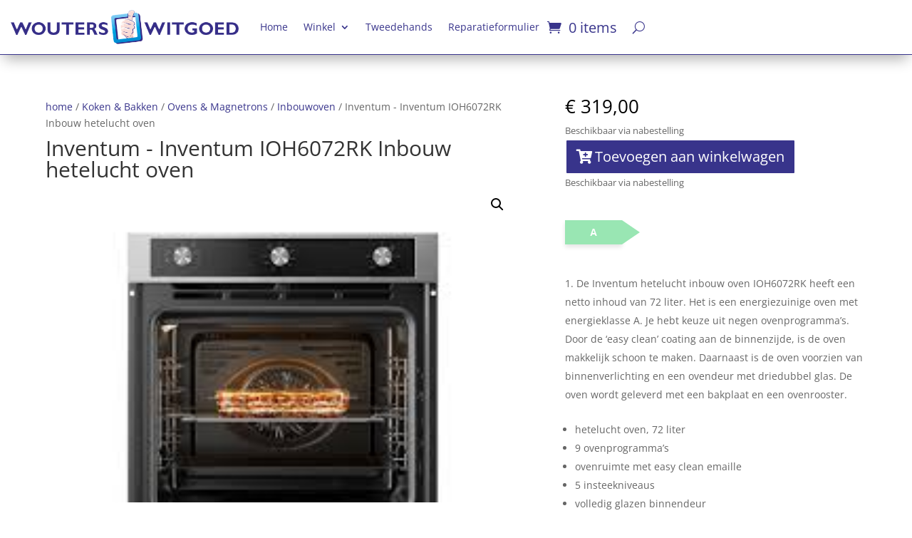

--- FILE ---
content_type: text/html; charset=UTF-8
request_url: https://wouterswitgoed.nl/product/inventum-ioh6072rk/
body_size: 13514
content:
<!DOCTYPE html>
<html lang="nl-NL">
<head>
	<meta charset="UTF-8" />
<meta http-equiv="X-UA-Compatible" content="IE=edge">
	<link rel="pingback" href="https://wouterswitgoed.nl/xmlrpc.php" />

	<script type="text/javascript">
		document.documentElement.className = 'js';
	</script>
	
	<title>Inventum IOH6072RK Inbouw hetelucht oven &#8211; Wouters Witgoed B.V.</title>
<link rel="preconnect" href="https://fonts.gstatic.com" crossorigin /><style id="et-divi-open-sans-inline-css">/* Original: https://fonts.googleapis.com/css?family=Open+Sans:300italic,400italic,600italic,700italic,800italic,400,300,600,700,800&#038;subset=latin,latin-ext&#038;display=swap *//* User Agent: Mozilla/5.0 (Unknown; Linux x86_64) AppleWebKit/538.1 (KHTML, like Gecko) Safari/538.1 Daum/4.1 */@font-face {font-family: 'Open Sans';font-style: italic;font-weight: 300;font-stretch: normal;font-display: swap;src: url(https://fonts.gstatic.com/s/opensans/v44/memQYaGs126MiZpBA-UFUIcVXSCEkx2cmqvXlWq8tWZ0Pw86hd0Rk5hkWV4exQ.ttf) format('truetype');}@font-face {font-family: 'Open Sans';font-style: italic;font-weight: 400;font-stretch: normal;font-display: swap;src: url(https://fonts.gstatic.com/s/opensans/v44/memQYaGs126MiZpBA-UFUIcVXSCEkx2cmqvXlWq8tWZ0Pw86hd0Rk8ZkWV4exQ.ttf) format('truetype');}@font-face {font-family: 'Open Sans';font-style: italic;font-weight: 600;font-stretch: normal;font-display: swap;src: url(https://fonts.gstatic.com/s/opensans/v44/memQYaGs126MiZpBA-UFUIcVXSCEkx2cmqvXlWq8tWZ0Pw86hd0RkxhjWV4exQ.ttf) format('truetype');}@font-face {font-family: 'Open Sans';font-style: italic;font-weight: 700;font-stretch: normal;font-display: swap;src: url(https://fonts.gstatic.com/s/opensans/v44/memQYaGs126MiZpBA-UFUIcVXSCEkx2cmqvXlWq8tWZ0Pw86hd0RkyFjWV4exQ.ttf) format('truetype');}@font-face {font-family: 'Open Sans';font-style: italic;font-weight: 800;font-stretch: normal;font-display: swap;src: url(https://fonts.gstatic.com/s/opensans/v44/memQYaGs126MiZpBA-UFUIcVXSCEkx2cmqvXlWq8tWZ0Pw86hd0Rk0ZjWV4exQ.ttf) format('truetype');}@font-face {font-family: 'Open Sans';font-style: normal;font-weight: 300;font-stretch: normal;font-display: swap;src: url(https://fonts.gstatic.com/s/opensans/v44/memSYaGs126MiZpBA-UvWbX2vVnXBbObj2OVZyOOSr4dVJWUgsiH0B4uaVc.ttf) format('truetype');}@font-face {font-family: 'Open Sans';font-style: normal;font-weight: 400;font-stretch: normal;font-display: swap;src: url(https://fonts.gstatic.com/s/opensans/v44/memSYaGs126MiZpBA-UvWbX2vVnXBbObj2OVZyOOSr4dVJWUgsjZ0B4uaVc.ttf) format('truetype');}@font-face {font-family: 'Open Sans';font-style: normal;font-weight: 600;font-stretch: normal;font-display: swap;src: url(https://fonts.gstatic.com/s/opensans/v44/memSYaGs126MiZpBA-UvWbX2vVnXBbObj2OVZyOOSr4dVJWUgsgH1x4uaVc.ttf) format('truetype');}@font-face {font-family: 'Open Sans';font-style: normal;font-weight: 700;font-stretch: normal;font-display: swap;src: url(https://fonts.gstatic.com/s/opensans/v44/memSYaGs126MiZpBA-UvWbX2vVnXBbObj2OVZyOOSr4dVJWUgsg-1x4uaVc.ttf) format('truetype');}@font-face {font-family: 'Open Sans';font-style: normal;font-weight: 800;font-stretch: normal;font-display: swap;src: url(https://fonts.gstatic.com/s/opensans/v44/memSYaGs126MiZpBA-UvWbX2vVnXBbObj2OVZyOOSr4dVJWUgshZ1x4uaVc.ttf) format('truetype');}/* User Agent: Mozilla/5.0 (Windows NT 6.1; WOW64; rv:27.0) Gecko/20100101 Firefox/27.0 */@font-face {font-family: 'Open Sans';font-style: italic;font-weight: 300;font-stretch: normal;font-display: swap;src: url(https://fonts.gstatic.com/l/font?kit=memQYaGs126MiZpBA-UFUIcVXSCEkx2cmqvXlWq8tWZ0Pw86hd0Rk5hkWV4exg&skey=743457fe2cc29280&v=v44) format('woff');}@font-face {font-family: 'Open Sans';font-style: italic;font-weight: 400;font-stretch: normal;font-display: swap;src: url(https://fonts.gstatic.com/l/font?kit=memQYaGs126MiZpBA-UFUIcVXSCEkx2cmqvXlWq8tWZ0Pw86hd0Rk8ZkWV4exg&skey=743457fe2cc29280&v=v44) format('woff');}@font-face {font-family: 'Open Sans';font-style: italic;font-weight: 600;font-stretch: normal;font-display: swap;src: url(https://fonts.gstatic.com/l/font?kit=memQYaGs126MiZpBA-UFUIcVXSCEkx2cmqvXlWq8tWZ0Pw86hd0RkxhjWV4exg&skey=743457fe2cc29280&v=v44) format('woff');}@font-face {font-family: 'Open Sans';font-style: italic;font-weight: 700;font-stretch: normal;font-display: swap;src: url(https://fonts.gstatic.com/l/font?kit=memQYaGs126MiZpBA-UFUIcVXSCEkx2cmqvXlWq8tWZ0Pw86hd0RkyFjWV4exg&skey=743457fe2cc29280&v=v44) format('woff');}@font-face {font-family: 'Open Sans';font-style: italic;font-weight: 800;font-stretch: normal;font-display: swap;src: url(https://fonts.gstatic.com/l/font?kit=memQYaGs126MiZpBA-UFUIcVXSCEkx2cmqvXlWq8tWZ0Pw86hd0Rk0ZjWV4exg&skey=743457fe2cc29280&v=v44) format('woff');}@font-face {font-family: 'Open Sans';font-style: normal;font-weight: 300;font-stretch: normal;font-display: swap;src: url(https://fonts.gstatic.com/l/font?kit=memSYaGs126MiZpBA-UvWbX2vVnXBbObj2OVZyOOSr4dVJWUgsiH0B4uaVQ&skey=62c1cbfccc78b4b2&v=v44) format('woff');}@font-face {font-family: 'Open Sans';font-style: normal;font-weight: 400;font-stretch: normal;font-display: swap;src: url(https://fonts.gstatic.com/l/font?kit=memSYaGs126MiZpBA-UvWbX2vVnXBbObj2OVZyOOSr4dVJWUgsjZ0B4uaVQ&skey=62c1cbfccc78b4b2&v=v44) format('woff');}@font-face {font-family: 'Open Sans';font-style: normal;font-weight: 600;font-stretch: normal;font-display: swap;src: url(https://fonts.gstatic.com/l/font?kit=memSYaGs126MiZpBA-UvWbX2vVnXBbObj2OVZyOOSr4dVJWUgsgH1x4uaVQ&skey=62c1cbfccc78b4b2&v=v44) format('woff');}@font-face {font-family: 'Open Sans';font-style: normal;font-weight: 700;font-stretch: normal;font-display: swap;src: url(https://fonts.gstatic.com/l/font?kit=memSYaGs126MiZpBA-UvWbX2vVnXBbObj2OVZyOOSr4dVJWUgsg-1x4uaVQ&skey=62c1cbfccc78b4b2&v=v44) format('woff');}@font-face {font-family: 'Open Sans';font-style: normal;font-weight: 800;font-stretch: normal;font-display: swap;src: url(https://fonts.gstatic.com/l/font?kit=memSYaGs126MiZpBA-UvWbX2vVnXBbObj2OVZyOOSr4dVJWUgshZ1x4uaVQ&skey=62c1cbfccc78b4b2&v=v44) format('woff');}/* User Agent: Mozilla/5.0 (Windows NT 6.3; rv:39.0) Gecko/20100101 Firefox/39.0 */@font-face {font-family: 'Open Sans';font-style: italic;font-weight: 300;font-stretch: normal;font-display: swap;src: url(https://fonts.gstatic.com/s/opensans/v44/memQYaGs126MiZpBA-UFUIcVXSCEkx2cmqvXlWq8tWZ0Pw86hd0Rk5hkWV4ewA.woff2) format('woff2');}@font-face {font-family: 'Open Sans';font-style: italic;font-weight: 400;font-stretch: normal;font-display: swap;src: url(https://fonts.gstatic.com/s/opensans/v44/memQYaGs126MiZpBA-UFUIcVXSCEkx2cmqvXlWq8tWZ0Pw86hd0Rk8ZkWV4ewA.woff2) format('woff2');}@font-face {font-family: 'Open Sans';font-style: italic;font-weight: 600;font-stretch: normal;font-display: swap;src: url(https://fonts.gstatic.com/s/opensans/v44/memQYaGs126MiZpBA-UFUIcVXSCEkx2cmqvXlWq8tWZ0Pw86hd0RkxhjWV4ewA.woff2) format('woff2');}@font-face {font-family: 'Open Sans';font-style: italic;font-weight: 700;font-stretch: normal;font-display: swap;src: url(https://fonts.gstatic.com/s/opensans/v44/memQYaGs126MiZpBA-UFUIcVXSCEkx2cmqvXlWq8tWZ0Pw86hd0RkyFjWV4ewA.woff2) format('woff2');}@font-face {font-family: 'Open Sans';font-style: italic;font-weight: 800;font-stretch: normal;font-display: swap;src: url(https://fonts.gstatic.com/s/opensans/v44/memQYaGs126MiZpBA-UFUIcVXSCEkx2cmqvXlWq8tWZ0Pw86hd0Rk0ZjWV4ewA.woff2) format('woff2');}@font-face {font-family: 'Open Sans';font-style: normal;font-weight: 300;font-stretch: normal;font-display: swap;src: url(https://fonts.gstatic.com/s/opensans/v44/memSYaGs126MiZpBA-UvWbX2vVnXBbObj2OVZyOOSr4dVJWUgsiH0B4uaVI.woff2) format('woff2');}@font-face {font-family: 'Open Sans';font-style: normal;font-weight: 400;font-stretch: normal;font-display: swap;src: url(https://fonts.gstatic.com/s/opensans/v44/memSYaGs126MiZpBA-UvWbX2vVnXBbObj2OVZyOOSr4dVJWUgsjZ0B4uaVI.woff2) format('woff2');}@font-face {font-family: 'Open Sans';font-style: normal;font-weight: 600;font-stretch: normal;font-display: swap;src: url(https://fonts.gstatic.com/s/opensans/v44/memSYaGs126MiZpBA-UvWbX2vVnXBbObj2OVZyOOSr4dVJWUgsgH1x4uaVI.woff2) format('woff2');}@font-face {font-family: 'Open Sans';font-style: normal;font-weight: 700;font-stretch: normal;font-display: swap;src: url(https://fonts.gstatic.com/s/opensans/v44/memSYaGs126MiZpBA-UvWbX2vVnXBbObj2OVZyOOSr4dVJWUgsg-1x4uaVI.woff2) format('woff2');}@font-face {font-family: 'Open Sans';font-style: normal;font-weight: 800;font-stretch: normal;font-display: swap;src: url(https://fonts.gstatic.com/s/opensans/v44/memSYaGs126MiZpBA-UvWbX2vVnXBbObj2OVZyOOSr4dVJWUgshZ1x4uaVI.woff2) format('woff2');}</style><meta name='robots' content='max-image-preview:large' />
<script type="text/javascript">
			let jqueryParams=[],jQuery=function(r){return jqueryParams=[...jqueryParams,r],jQuery},$=function(r){return jqueryParams=[...jqueryParams,r],$};window.jQuery=jQuery,window.$=jQuery;let customHeadScripts=!1;jQuery.fn=jQuery.prototype={},$.fn=jQuery.prototype={},jQuery.noConflict=function(r){if(window.jQuery)return jQuery=window.jQuery,$=window.jQuery,customHeadScripts=!0,jQuery.noConflict},jQuery.ready=function(r){jqueryParams=[...jqueryParams,r]},$.ready=function(r){jqueryParams=[...jqueryParams,r]},jQuery.load=function(r){jqueryParams=[...jqueryParams,r]},$.load=function(r){jqueryParams=[...jqueryParams,r]},jQuery.fn.ready=function(r){jqueryParams=[...jqueryParams,r]},$.fn.ready=function(r){jqueryParams=[...jqueryParams,r]};</script><link rel='dns-prefetch' href='//cdn.jsdelivr.net' />
<link rel='dns-prefetch' href='//cdnjs.cloudflare.com' />
<link rel='dns-prefetch' href='//www.googletagmanager.com' />
<link rel="alternate" type="application/rss+xml" title="Wouters Witgoed B.V. &raquo; feed" href="https://wouterswitgoed.nl/feed/" />
<link rel="alternate" title="oEmbed (JSON)" type="application/json+oembed" href="https://wouterswitgoed.nl/wp-json/oembed/1.0/embed?url=https%3A%2F%2Fwouterswitgoed.nl%2Fproduct%2Finventum-ioh6072rk%2F" />
<link rel="alternate" title="oEmbed (XML)" type="text/xml+oembed" href="https://wouterswitgoed.nl/wp-json/oembed/1.0/embed?url=https%3A%2F%2Fwouterswitgoed.nl%2Fproduct%2Finventum-ioh6072rk%2F&#038;format=xml" />
<meta content="Divi v.4.27.4" name="generator"/><link rel='stylesheet' id='wp-block-library-css' href='https://wouterswitgoed.nl/wp-includes/css/dist/block-library/style.min.css?ver=6.9' type='text/css' media='all' />
<style id='global-styles-inline-css' type='text/css'>
:root{--wp--preset--aspect-ratio--square: 1;--wp--preset--aspect-ratio--4-3: 4/3;--wp--preset--aspect-ratio--3-4: 3/4;--wp--preset--aspect-ratio--3-2: 3/2;--wp--preset--aspect-ratio--2-3: 2/3;--wp--preset--aspect-ratio--16-9: 16/9;--wp--preset--aspect-ratio--9-16: 9/16;--wp--preset--color--black: #000000;--wp--preset--color--cyan-bluish-gray: #abb8c3;--wp--preset--color--white: #ffffff;--wp--preset--color--pale-pink: #f78da7;--wp--preset--color--vivid-red: #cf2e2e;--wp--preset--color--luminous-vivid-orange: #ff6900;--wp--preset--color--luminous-vivid-amber: #fcb900;--wp--preset--color--light-green-cyan: #7bdcb5;--wp--preset--color--vivid-green-cyan: #00d084;--wp--preset--color--pale-cyan-blue: #8ed1fc;--wp--preset--color--vivid-cyan-blue: #0693e3;--wp--preset--color--vivid-purple: #9b51e0;--wp--preset--gradient--vivid-cyan-blue-to-vivid-purple: linear-gradient(135deg,rgb(6,147,227) 0%,rgb(155,81,224) 100%);--wp--preset--gradient--light-green-cyan-to-vivid-green-cyan: linear-gradient(135deg,rgb(122,220,180) 0%,rgb(0,208,130) 100%);--wp--preset--gradient--luminous-vivid-amber-to-luminous-vivid-orange: linear-gradient(135deg,rgb(252,185,0) 0%,rgb(255,105,0) 100%);--wp--preset--gradient--luminous-vivid-orange-to-vivid-red: linear-gradient(135deg,rgb(255,105,0) 0%,rgb(207,46,46) 100%);--wp--preset--gradient--very-light-gray-to-cyan-bluish-gray: linear-gradient(135deg,rgb(238,238,238) 0%,rgb(169,184,195) 100%);--wp--preset--gradient--cool-to-warm-spectrum: linear-gradient(135deg,rgb(74,234,220) 0%,rgb(151,120,209) 20%,rgb(207,42,186) 40%,rgb(238,44,130) 60%,rgb(251,105,98) 80%,rgb(254,248,76) 100%);--wp--preset--gradient--blush-light-purple: linear-gradient(135deg,rgb(255,206,236) 0%,rgb(152,150,240) 100%);--wp--preset--gradient--blush-bordeaux: linear-gradient(135deg,rgb(254,205,165) 0%,rgb(254,45,45) 50%,rgb(107,0,62) 100%);--wp--preset--gradient--luminous-dusk: linear-gradient(135deg,rgb(255,203,112) 0%,rgb(199,81,192) 50%,rgb(65,88,208) 100%);--wp--preset--gradient--pale-ocean: linear-gradient(135deg,rgb(255,245,203) 0%,rgb(182,227,212) 50%,rgb(51,167,181) 100%);--wp--preset--gradient--electric-grass: linear-gradient(135deg,rgb(202,248,128) 0%,rgb(113,206,126) 100%);--wp--preset--gradient--midnight: linear-gradient(135deg,rgb(2,3,129) 0%,rgb(40,116,252) 100%);--wp--preset--font-size--small: 13px;--wp--preset--font-size--medium: 20px;--wp--preset--font-size--large: 36px;--wp--preset--font-size--x-large: 42px;--wp--preset--spacing--20: 0.44rem;--wp--preset--spacing--30: 0.67rem;--wp--preset--spacing--40: 1rem;--wp--preset--spacing--50: 1.5rem;--wp--preset--spacing--60: 2.25rem;--wp--preset--spacing--70: 3.38rem;--wp--preset--spacing--80: 5.06rem;--wp--preset--shadow--natural: 6px 6px 9px rgba(0, 0, 0, 0.2);--wp--preset--shadow--deep: 12px 12px 50px rgba(0, 0, 0, 0.4);--wp--preset--shadow--sharp: 6px 6px 0px rgba(0, 0, 0, 0.2);--wp--preset--shadow--outlined: 6px 6px 0px -3px rgb(255, 255, 255), 6px 6px rgb(0, 0, 0);--wp--preset--shadow--crisp: 6px 6px 0px rgb(0, 0, 0);}:root { --wp--style--global--content-size: 823px;--wp--style--global--wide-size: 1080px; }:where(body) { margin: 0; }.wp-site-blocks > .alignleft { float: left; margin-right: 2em; }.wp-site-blocks > .alignright { float: right; margin-left: 2em; }.wp-site-blocks > .aligncenter { justify-content: center; margin-left: auto; margin-right: auto; }:where(.is-layout-flex){gap: 0.5em;}:where(.is-layout-grid){gap: 0.5em;}.is-layout-flow > .alignleft{float: left;margin-inline-start: 0;margin-inline-end: 2em;}.is-layout-flow > .alignright{float: right;margin-inline-start: 2em;margin-inline-end: 0;}.is-layout-flow > .aligncenter{margin-left: auto !important;margin-right: auto !important;}.is-layout-constrained > .alignleft{float: left;margin-inline-start: 0;margin-inline-end: 2em;}.is-layout-constrained > .alignright{float: right;margin-inline-start: 2em;margin-inline-end: 0;}.is-layout-constrained > .aligncenter{margin-left: auto !important;margin-right: auto !important;}.is-layout-constrained > :where(:not(.alignleft):not(.alignright):not(.alignfull)){max-width: var(--wp--style--global--content-size);margin-left: auto !important;margin-right: auto !important;}.is-layout-constrained > .alignwide{max-width: var(--wp--style--global--wide-size);}body .is-layout-flex{display: flex;}.is-layout-flex{flex-wrap: wrap;align-items: center;}.is-layout-flex > :is(*, div){margin: 0;}body .is-layout-grid{display: grid;}.is-layout-grid > :is(*, div){margin: 0;}body{padding-top: 0px;padding-right: 0px;padding-bottom: 0px;padding-left: 0px;}:root :where(.wp-element-button, .wp-block-button__link){background-color: #32373c;border-width: 0;color: #fff;font-family: inherit;font-size: inherit;font-style: inherit;font-weight: inherit;letter-spacing: inherit;line-height: inherit;padding-top: calc(0.667em + 2px);padding-right: calc(1.333em + 2px);padding-bottom: calc(0.667em + 2px);padding-left: calc(1.333em + 2px);text-decoration: none;text-transform: inherit;}.has-black-color{color: var(--wp--preset--color--black) !important;}.has-cyan-bluish-gray-color{color: var(--wp--preset--color--cyan-bluish-gray) !important;}.has-white-color{color: var(--wp--preset--color--white) !important;}.has-pale-pink-color{color: var(--wp--preset--color--pale-pink) !important;}.has-vivid-red-color{color: var(--wp--preset--color--vivid-red) !important;}.has-luminous-vivid-orange-color{color: var(--wp--preset--color--luminous-vivid-orange) !important;}.has-luminous-vivid-amber-color{color: var(--wp--preset--color--luminous-vivid-amber) !important;}.has-light-green-cyan-color{color: var(--wp--preset--color--light-green-cyan) !important;}.has-vivid-green-cyan-color{color: var(--wp--preset--color--vivid-green-cyan) !important;}.has-pale-cyan-blue-color{color: var(--wp--preset--color--pale-cyan-blue) !important;}.has-vivid-cyan-blue-color{color: var(--wp--preset--color--vivid-cyan-blue) !important;}.has-vivid-purple-color{color: var(--wp--preset--color--vivid-purple) !important;}.has-black-background-color{background-color: var(--wp--preset--color--black) !important;}.has-cyan-bluish-gray-background-color{background-color: var(--wp--preset--color--cyan-bluish-gray) !important;}.has-white-background-color{background-color: var(--wp--preset--color--white) !important;}.has-pale-pink-background-color{background-color: var(--wp--preset--color--pale-pink) !important;}.has-vivid-red-background-color{background-color: var(--wp--preset--color--vivid-red) !important;}.has-luminous-vivid-orange-background-color{background-color: var(--wp--preset--color--luminous-vivid-orange) !important;}.has-luminous-vivid-amber-background-color{background-color: var(--wp--preset--color--luminous-vivid-amber) !important;}.has-light-green-cyan-background-color{background-color: var(--wp--preset--color--light-green-cyan) !important;}.has-vivid-green-cyan-background-color{background-color: var(--wp--preset--color--vivid-green-cyan) !important;}.has-pale-cyan-blue-background-color{background-color: var(--wp--preset--color--pale-cyan-blue) !important;}.has-vivid-cyan-blue-background-color{background-color: var(--wp--preset--color--vivid-cyan-blue) !important;}.has-vivid-purple-background-color{background-color: var(--wp--preset--color--vivid-purple) !important;}.has-black-border-color{border-color: var(--wp--preset--color--black) !important;}.has-cyan-bluish-gray-border-color{border-color: var(--wp--preset--color--cyan-bluish-gray) !important;}.has-white-border-color{border-color: var(--wp--preset--color--white) !important;}.has-pale-pink-border-color{border-color: var(--wp--preset--color--pale-pink) !important;}.has-vivid-red-border-color{border-color: var(--wp--preset--color--vivid-red) !important;}.has-luminous-vivid-orange-border-color{border-color: var(--wp--preset--color--luminous-vivid-orange) !important;}.has-luminous-vivid-amber-border-color{border-color: var(--wp--preset--color--luminous-vivid-amber) !important;}.has-light-green-cyan-border-color{border-color: var(--wp--preset--color--light-green-cyan) !important;}.has-vivid-green-cyan-border-color{border-color: var(--wp--preset--color--vivid-green-cyan) !important;}.has-pale-cyan-blue-border-color{border-color: var(--wp--preset--color--pale-cyan-blue) !important;}.has-vivid-cyan-blue-border-color{border-color: var(--wp--preset--color--vivid-cyan-blue) !important;}.has-vivid-purple-border-color{border-color: var(--wp--preset--color--vivid-purple) !important;}.has-vivid-cyan-blue-to-vivid-purple-gradient-background{background: var(--wp--preset--gradient--vivid-cyan-blue-to-vivid-purple) !important;}.has-light-green-cyan-to-vivid-green-cyan-gradient-background{background: var(--wp--preset--gradient--light-green-cyan-to-vivid-green-cyan) !important;}.has-luminous-vivid-amber-to-luminous-vivid-orange-gradient-background{background: var(--wp--preset--gradient--luminous-vivid-amber-to-luminous-vivid-orange) !important;}.has-luminous-vivid-orange-to-vivid-red-gradient-background{background: var(--wp--preset--gradient--luminous-vivid-orange-to-vivid-red) !important;}.has-very-light-gray-to-cyan-bluish-gray-gradient-background{background: var(--wp--preset--gradient--very-light-gray-to-cyan-bluish-gray) !important;}.has-cool-to-warm-spectrum-gradient-background{background: var(--wp--preset--gradient--cool-to-warm-spectrum) !important;}.has-blush-light-purple-gradient-background{background: var(--wp--preset--gradient--blush-light-purple) !important;}.has-blush-bordeaux-gradient-background{background: var(--wp--preset--gradient--blush-bordeaux) !important;}.has-luminous-dusk-gradient-background{background: var(--wp--preset--gradient--luminous-dusk) !important;}.has-pale-ocean-gradient-background{background: var(--wp--preset--gradient--pale-ocean) !important;}.has-electric-grass-gradient-background{background: var(--wp--preset--gradient--electric-grass) !important;}.has-midnight-gradient-background{background: var(--wp--preset--gradient--midnight) !important;}.has-small-font-size{font-size: var(--wp--preset--font-size--small) !important;}.has-medium-font-size{font-size: var(--wp--preset--font-size--medium) !important;}.has-large-font-size{font-size: var(--wp--preset--font-size--large) !important;}.has-x-large-font-size{font-size: var(--wp--preset--font-size--x-large) !important;}
/*# sourceURL=global-styles-inline-css */
</style>

<link rel='stylesheet' id='wp-components-css' href='https://wouterswitgoed.nl/wp-includes/css/dist/components/style.min.css?ver=6.9' type='text/css' media='all' />
<link rel='stylesheet' id='wp-preferences-css' href='https://wouterswitgoed.nl/wp-includes/css/dist/preferences/style.min.css?ver=6.9' type='text/css' media='all' />
<link rel='stylesheet' id='wp-block-editor-css' href='https://wouterswitgoed.nl/wp-includes/css/dist/block-editor/style.min.css?ver=6.9' type='text/css' media='all' />
<link rel='stylesheet' id='popup-maker-block-library-style-css' href='https://wouterswitgoed.nl/wp-content/plugins/popup-maker/dist/packages/block-library-style.css?ver=dbea705cfafe089d65f1' type='text/css' media='all' />
<link rel='stylesheet' id='flexislider-pro-style-css' href='https://wouterswitgoed.nl/wp-content/plugins/flexislider-pro/flexislider-pro.css?ver=6.9' type='text/css' media='all' />
<link rel='stylesheet' id='bootstrap-css-css' href='https://cdn.jsdelivr.net/npm/bootstrap@5.3.3/dist/css/bootstrap.min.css?ver=5.3.3' type='text/css' media='all' />
<link rel='stylesheet' id='bootstrap-slider-css-css' href='https://cdnjs.cloudflare.com/ajax/libs/bootstrap-slider/10.6.2/css/bootstrap-slider.min.css' type='text/css' media='all' />
<link rel='stylesheet' id='witgoedwizard-css-css' href='https://wouterswitgoed.nl/wp-content/plugins/witgoedwizard/assets/css/witgoedwizard.css?ver=1.1' type='text/css' media='all' />
<link rel='stylesheet' id='photoswipe-css' href='https://wouterswitgoed.nl/wp-content/plugins/woocommerce/assets/css/photoswipe/photoswipe.min.css?ver=10.4.3' type='text/css' media='all' />
<link rel='stylesheet' id='photoswipe-default-skin-css' href='https://wouterswitgoed.nl/wp-content/plugins/woocommerce/assets/css/photoswipe/default-skin/default-skin.min.css?ver=10.4.3' type='text/css' media='all' />
<link rel='stylesheet' id='woocommerce-layout-css' href='https://wouterswitgoed.nl/wp-content/plugins/woocommerce/assets/css/woocommerce-layout.css?ver=10.4.3' type='text/css' media='all' />
<link rel='stylesheet' id='woocommerce-smallscreen-css' href='https://wouterswitgoed.nl/wp-content/plugins/woocommerce/assets/css/woocommerce-smallscreen.css?ver=10.4.3' type='text/css' media='only screen and (max-width: 768px)' />
<link rel='stylesheet' id='woocommerce-general-css' href='https://wouterswitgoed.nl/wp-content/plugins/woocommerce/assets/css/woocommerce.css?ver=10.4.3' type='text/css' media='all' />
<style id='woocommerce-inline-inline-css' type='text/css'>
.woocommerce form .form-row .required { visibility: visible; }
/*# sourceURL=woocommerce-inline-inline-css */
</style>
<link rel='stylesheet' id='mollie-applepaydirect-css' href='https://wouterswitgoed.nl/wp-content/plugins/mollie-payments-for-woocommerce/public/css/mollie-applepaydirect.min.css?ver=1768839138' type='text/css' media='screen' />
<link rel='stylesheet' id='divi-style-pum-css' href='https://wouterswitgoed.nl/wp-content/themes/Divi/style-static.min.css?ver=4.27.4' type='text/css' media='all' />
<script type="text/javascript" src="https://wouterswitgoed.nl/wp-includes/js/jquery/jquery.min.js?ver=3.7.1" id="jquery-core-js"></script>
<script type="text/javascript" src="https://wouterswitgoed.nl/wp-includes/js/jquery/jquery-migrate.min.js?ver=3.4.1" id="jquery-migrate-js"></script>
<script type="text/javascript" id="jquery-js-after">
/* <![CDATA[ */
jqueryParams.length&&$.each(jqueryParams,function(e,r){if("function"==typeof r){var n=String(r);n.replace("$","jQuery");var a=new Function("return "+n)();$(document).ready(a)}});
//# sourceURL=jquery-js-after
/* ]]> */
</script>
<script type="text/javascript" src="https://wouterswitgoed.nl/wp-content/plugins/woocommerce/assets/js/jquery-blockui/jquery.blockUI.min.js?ver=2.7.0-wc.10.4.3" id="wc-jquery-blockui-js" data-wp-strategy="defer"></script>
<script type="text/javascript" id="wc-add-to-cart-js-extra">
/* <![CDATA[ */
var wc_add_to_cart_params = {"ajax_url":"/wp-admin/admin-ajax.php","wc_ajax_url":"/?wc-ajax=%%endpoint%%","i18n_view_cart":"Bekijk winkelwagen","cart_url":"https://wouterswitgoed.nl/winkelwagen/","is_cart":"","cart_redirect_after_add":"no"};
//# sourceURL=wc-add-to-cart-js-extra
/* ]]> */
</script>
<script type="text/javascript" src="https://wouterswitgoed.nl/wp-content/plugins/woocommerce/assets/js/frontend/add-to-cart.min.js?ver=10.4.3" id="wc-add-to-cart-js" defer="defer" data-wp-strategy="defer"></script>
<script type="text/javascript" src="https://wouterswitgoed.nl/wp-content/plugins/woocommerce/assets/js/zoom/jquery.zoom.min.js?ver=1.7.21-wc.10.4.3" id="wc-zoom-js" defer="defer" data-wp-strategy="defer"></script>
<script type="text/javascript" src="https://wouterswitgoed.nl/wp-content/plugins/woocommerce/assets/js/flexslider/jquery.flexslider.min.js?ver=2.7.2-wc.10.4.3" id="wc-flexslider-js" defer="defer" data-wp-strategy="defer"></script>
<script type="text/javascript" src="https://wouterswitgoed.nl/wp-content/plugins/woocommerce/assets/js/photoswipe/photoswipe.min.js?ver=4.1.1-wc.10.4.3" id="wc-photoswipe-js" defer="defer" data-wp-strategy="defer"></script>
<script type="text/javascript" src="https://wouterswitgoed.nl/wp-content/plugins/woocommerce/assets/js/photoswipe/photoswipe-ui-default.min.js?ver=4.1.1-wc.10.4.3" id="wc-photoswipe-ui-default-js" defer="defer" data-wp-strategy="defer"></script>
<script type="text/javascript" id="wc-single-product-js-extra">
/* <![CDATA[ */
var wc_single_product_params = {"i18n_required_rating_text":"Selecteer een waardering","i18n_rating_options":["1 van de 5 sterren","2 van de 5 sterren","3 van de 5 sterren","4 van de 5 sterren","5 van de 5 sterren"],"i18n_product_gallery_trigger_text":"Afbeeldinggalerij in volledig scherm bekijken","review_rating_required":"yes","flexslider":{"rtl":false,"animation":"slide","smoothHeight":true,"directionNav":false,"controlNav":"thumbnails","slideshow":false,"animationSpeed":500,"animationLoop":false,"allowOneSlide":false},"zoom_enabled":"1","zoom_options":[],"photoswipe_enabled":"1","photoswipe_options":{"shareEl":false,"closeOnScroll":false,"history":false,"hideAnimationDuration":0,"showAnimationDuration":0},"flexslider_enabled":"1"};
//# sourceURL=wc-single-product-js-extra
/* ]]> */
</script>
<script type="text/javascript" src="https://wouterswitgoed.nl/wp-content/plugins/woocommerce/assets/js/frontend/single-product.min.js?ver=10.4.3" id="wc-single-product-js" defer="defer" data-wp-strategy="defer"></script>
<script type="text/javascript" src="https://wouterswitgoed.nl/wp-content/plugins/woocommerce/assets/js/js-cookie/js.cookie.min.js?ver=2.1.4-wc.10.4.3" id="wc-js-cookie-js" data-wp-strategy="defer"></script>

<!-- Google tag (gtag.js) snippet toegevoegd door Site Kit -->
<!-- Google Analytics snippet toegevoegd door Site Kit -->
<script type="text/javascript" src="https://www.googletagmanager.com/gtag/js?id=G-S1Q1M11Y0P" id="google_gtagjs-js" async></script>
<script type="text/javascript" id="google_gtagjs-js-after">
/* <![CDATA[ */
window.dataLayer = window.dataLayer || [];function gtag(){dataLayer.push(arguments);}
gtag("set","linker",{"domains":["wouterswitgoed.nl"]});
gtag("js", new Date());
gtag("set", "developer_id.dZTNiMT", true);
gtag("config", "G-S1Q1M11Y0P", {"googlesitekit_post_type":"product"});
 window._googlesitekit = window._googlesitekit || {}; window._googlesitekit.throttledEvents = []; window._googlesitekit.gtagEvent = (name, data) => { var key = JSON.stringify( { name, data } ); if ( !! window._googlesitekit.throttledEvents[ key ] ) { return; } window._googlesitekit.throttledEvents[ key ] = true; setTimeout( () => { delete window._googlesitekit.throttledEvents[ key ]; }, 5 ); gtag( "event", name, { ...data, event_source: "site-kit" } ); }; 
//# sourceURL=google_gtagjs-js-after
/* ]]> */
</script>
<link rel="https://api.w.org/" href="https://wouterswitgoed.nl/wp-json/" /><link rel="alternate" title="JSON" type="application/json" href="https://wouterswitgoed.nl/wp-json/wp/v2/product/649" /><link rel="EditURI" type="application/rsd+xml" title="RSD" href="https://wouterswitgoed.nl/xmlrpc.php?rsd" />
<meta name="generator" content="WordPress 6.9" />
<meta name="generator" content="WooCommerce 10.4.3" />
<link rel="canonical" href="https://wouterswitgoed.nl/product/inventum-ioh6072rk/" />
<link rel='shortlink' href='https://wouterswitgoed.nl/?p=649' />
<meta name="generator" content="Site Kit by Google 1.168.0" /><meta name="ti-site-data" content="[base64]" /><meta name="viewport" content="width=device-width, initial-scale=1.0, maximum-scale=1.0, user-scalable=0" />	<noscript><style>.woocommerce-product-gallery{ opacity: 1 !important; }</style></noscript>
	
<!-- Google AdSense meta tags toegevoegd door Site Kit -->
<meta name="google-adsense-platform-account" content="ca-host-pub-2644536267352236">
<meta name="google-adsense-platform-domain" content="sitekit.withgoogle.com">
<!-- Einde Google AdSense meta tags toegevoegd door Site Kit -->

<!-- Google Tag Manager snippet toegevoegd door Site Kit -->
<script type="text/javascript">
/* <![CDATA[ */

			( function( w, d, s, l, i ) {
				w[l] = w[l] || [];
				w[l].push( {'gtm.start': new Date().getTime(), event: 'gtm.js'} );
				var f = d.getElementsByTagName( s )[0],
					j = d.createElement( s ), dl = l != 'dataLayer' ? '&l=' + l : '';
				j.async = true;
				j.src = 'https://www.googletagmanager.com/gtm.js?id=' + i + dl;
				f.parentNode.insertBefore( j, f );
			} )( window, document, 'script', 'dataLayer', 'GTM-TGWMRZW' );
			
/* ]]> */
</script>

<!-- Einde Google Tag Manager snippet toegevoegd door Site Kit -->
<link rel="icon" href="https://wouterswitgoed.nl/wp-content/uploads/2024/11/cropped-wouters-witgoed-in-en-verkoop-van-witgoed-32x32.png" sizes="32x32" />
<link rel="icon" href="https://wouterswitgoed.nl/wp-content/uploads/2024/11/cropped-wouters-witgoed-in-en-verkoop-van-witgoed-192x192.png" sizes="192x192" />
<link rel="apple-touch-icon" href="https://wouterswitgoed.nl/wp-content/uploads/2024/11/cropped-wouters-witgoed-in-en-verkoop-van-witgoed-180x180.png" />
<meta name="msapplication-TileImage" content="https://wouterswitgoed.nl/wp-content/uploads/2024/11/cropped-wouters-witgoed-in-en-verkoop-van-witgoed-270x270.png" />
<link rel="stylesheet" id="et-divi-customizer-global-cached-inline-styles" href="https://wouterswitgoed.nl/wp-content/et-cache/global/et-divi-customizer-global.min.css?ver=1766745414" /><link rel="stylesheet" id="et-core-unified-cpt-tb-50-tb-149-tb-67-649-cached-inline-styles" href="https://wouterswitgoed.nl/wp-content/et-cache/649/et-core-unified-cpt-tb-50-tb-149-tb-67-649.min.css?ver=1768665433" /><link rel='stylesheet' id='wc-blocks-style-css' href='https://wouterswitgoed.nl/wp-content/plugins/woocommerce/assets/client/blocks/wc-blocks.css?ver=wc-10.4.3' type='text/css' media='all' />
</head>
<body class="wp-singular product-template-default single single-product postid-649 wp-custom-logo wp-theme-Divi theme-Divi et-tb-has-template et-tb-has-header et-tb-has-body et-tb-has-footer woocommerce woocommerce-page woocommerce-no-js et_pb_button_helper_class et_cover_background et_pb_gutter osx et_pb_gutters3 et_divi_theme et-db">
	<div id="page-container">
<div id="et-boc" class="et-boc">
			
		<header class="et-l et-l--header">
			<div class="et_builder_inner_content et_pb_gutters3 product"><div class="et_pb_with_border et_pb_section et_pb_section_0_tb_header et_section_regular et_pb_section--with-menu" >
				
				
				
				
				
				
				<div class="et_pb_row et_pb_row_0_tb_header et_clickable et_pb_row--with-menu">
				<div class="et_pb_column et_pb_column_4_4 et_pb_column_0_tb_header  et_pb_css_mix_blend_mode_passthrough et-last-child et_pb_column--with-menu">
				
				
				
				
				<div class="et_pb_module et_pb_menu et_pb_menu_0_tb_header et_pb_bg_layout_light  et_pb_text_align_left et_dropdown_animation_fade et_pb_menu--with-logo et_pb_menu--style-left_aligned">
					
					
					
					
					<div class="et_pb_menu_inner_container clearfix">
						<div class="et_pb_menu__logo-wrap">
			  <div class="et_pb_menu__logo">
				<img fetchpriority="high" decoding="async" width="604" height="89" src="https://wouterswitgoed.nl/wp-content/uploads/2024/11/wouters-witgoed-in-en-verkoop-van-witgoed.png" alt="" srcset="https://wouterswitgoed.nl/wp-content/uploads/2024/11/wouters-witgoed-in-en-verkoop-van-witgoed.png 604w, https://wouterswitgoed.nl/wp-content/uploads/2024/11/wouters-witgoed-in-en-verkoop-van-witgoed-480x71.png 480w" sizes="(min-width: 0px) and (max-width: 480px) 480px, (min-width: 481px) 604px, 100vw" class="wp-image-51" />
			  </div>
			</div>
						<div class="et_pb_menu__wrap">
							<div class="et_pb_menu__menu">
								<nav class="et-menu-nav"><ul id="menu-hm" class="et-menu nav"><li class="et_pb_menu_page_id-home menu-item menu-item-type-post_type menu-item-object-page menu-item-home menu-item-91"><a href="https://wouterswitgoed.nl/">Home</a></li>
<li class="et_pb_menu_page_id-6680 menu-item menu-item-type-post_type menu-item-object-page menu-item-has-children menu-item-6695"><a href="https://wouterswitgoed.nl/winkel-overzicht/">Winkel</a>
<ul class="sub-menu">
	<li class="et_pb_menu_page_id-1033 menu-item menu-item-type-taxonomy menu-item-object-product_cat menu-item-6784"><a href="https://wouterswitgoed.nl/product-categorie/kleine-huishoudelijke-apparaten/">Kleine huishoudelijke apparaten</a></li>
	<li class="et_pb_menu_page_id-1004 menu-item menu-item-type-taxonomy menu-item-object-product_cat menu-item-6785"><a href="https://wouterswitgoed.nl/product-categorie/koelen-vriezen/">Koelen &amp; Vriezen</a></li>
	<li class="et_pb_menu_page_id-1014 menu-item menu-item-type-taxonomy menu-item-object-product_cat current-product-ancestor menu-item-6786"><a href="https://wouterswitgoed.nl/product-categorie/koken-bakken/">Koken &amp; Bakken</a></li>
	<li class="et_pb_menu_page_id-1028 menu-item menu-item-type-taxonomy menu-item-object-product_cat menu-item-6787"><a href="https://wouterswitgoed.nl/product-categorie/afwassen/">Vaatwassers</a></li>
	<li class="et_pb_menu_page_id-995 menu-item menu-item-type-taxonomy menu-item-object-product_cat menu-item-6789"><a href="https://wouterswitgoed.nl/product-categorie/wasmachines-drogers/">Wasmachines &amp; Drogers</a></li>
	<li class="et_pb_menu_page_id-1042 menu-item menu-item-type-taxonomy menu-item-object-product_cat menu-item-6790"><a href="https://wouterswitgoed.nl/product-categorie/kleine-huishoudelijke-apparaten/overige/waterkokers/">Waterkokers</a></li>
</ul>
</li>
<li class="et_pb_menu_page_id-83 menu-item menu-item-type-post_type menu-item-object-page menu-item-92"><a href="https://wouterswitgoed.nl/tweedehands-witgoed/">Tweedehands</a></li>
<li class="et_pb_menu_page_id-93 menu-item menu-item-type-post_type menu-item-object-page menu-item-105"><a href="https://wouterswitgoed.nl/reparatieformulier/">Reparatieformulier</a></li>
</ul></nav>
							</div>
							<a href="https://wouterswitgoed.nl/winkelwagen/" class="et_pb_menu__icon et_pb_menu__cart-button et_pb_menu__icon__with_count">
				<span class="et_pb_menu__cart-count">0 items</span>
			</a>
							<button type="button" class="et_pb_menu__icon et_pb_menu__search-button"></button>
							<div class="et_mobile_nav_menu">
				<div class="mobile_nav closed">
					<span class="mobile_menu_bar"></span>
				</div>
			</div>
						</div>
						<div class="et_pb_menu__search-container et_pb_menu__search-container--disabled">
				<div class="et_pb_menu__search">
					<form role="search" method="get" class="et_pb_menu__search-form" action="https://wouterswitgoed.nl/">
						<input type="search" class="et_pb_menu__search-input" placeholder="Zoeken …" name="s" title="Zoek naar:" />
					</form>
					<button type="button" class="et_pb_menu__icon et_pb_menu__close-search-button"></button>
				</div>
			</div>
					</div>
				</div>
			</div>
				
				
				
				
			</div>
				
				
			</div>		</div>
	</header>
	<div id="et-main-area">
	
    <div id="main-content">
    <div class="woocommerce-notices-wrapper"></div><div class="clearfix"></div><div class="et-l et-l--body">
			<div class="et_builder_inner_content et_pb_gutters3 product"><div class="et_pb_section et_pb_section_0_tb_body et_section_regular" >
				
				
				
				
				
				
				<div class="et_pb_row et_pb_row_0_tb_body">
				<div class="et_pb_column et_pb_column_3_5 et_pb_column_0_tb_body  et_pb_css_mix_blend_mode_passthrough">
				
				
				
				
				<div class="et_pb_module et_pb_wc_breadcrumb et_pb_wc_breadcrumb_0_tb_body et_pb_bg_layout_  et_pb_text_align_left">
				
				
				
				
				
				
				<div class="et_pb_module_inner">
					<nav class="woocommerce-breadcrumb" aria-label="Breadcrumb"><a href="https://wouterswitgoed.nl">home</a>  /  <a href="https://wouterswitgoed.nl/product-categorie/koken-bakken/">Koken &amp; Bakken</a>  /  <a href="https://wouterswitgoed.nl/product-categorie/koken-bakken/ovens-magnetrons/">Ovens &amp; Magnetrons</a>  /  <a href="https://wouterswitgoed.nl/product-categorie/koken-bakken/ovens-magnetrons/inbouwoven/">Inbouwoven</a>  /  Inventum - Inventum IOH6072RK Inbouw hetelucht oven</nav>
				</div>
			</div><div class="et_pb_module et_pb_wc_title et_pb_wc_title_0_tb_body et_pb_bg_layout_light">
				
				
				
				
				
				
				<div class="et_pb_module_inner">
					
		<h1>Inventum - Inventum IOH6072RK Inbouw hetelucht oven</h1>
				</div>
			</div><div class="et_pb_module et_pb_wc_images et_pb_wc_images_0_tb_body et_pb_bg_layout_">
				
				
				
				
				
				
				<div class="et_pb_module_inner">
					<div class="woocommerce-product-gallery woocommerce-product-gallery--with-images woocommerce-product-gallery--columns-4 images" data-columns="4" style="opacity: 0; transition: opacity .25s ease-in-out;">
	<div class="woocommerce-product-gallery__wrapper">
		<div data-thumb="https://wouterswitgoed.nl/wp-content/uploads/2025/03/download-2025-03-30T154430.177-100x100.jpeg" data-thumb-alt="Inventum IOH6072RK Inbouw hetelucht oven" data-thumb-srcset="https://wouterswitgoed.nl/wp-content/uploads/2025/03/download-2025-03-30T154430.177-100x100.jpeg 100w, https://wouterswitgoed.nl/wp-content/uploads/2025/03/download-2025-03-30T154430.177-150x150.jpeg 150w, https://wouterswitgoed.nl/wp-content/uploads/2025/03/download-2025-03-30T154430.177.jpeg 225w"  data-thumb-sizes="(max-width: 100px) 100vw, 100px" class="woocommerce-product-gallery__image"><a href="https://wouterswitgoed.nl/wp-content/uploads/2025/03/download-2025-03-30T154430.177.jpeg"><img width="225" height="225" src="https://wouterswitgoed.nl/wp-content/uploads/2025/03/download-2025-03-30T154430.177.jpeg" class="wp-post-image" alt="Inventum IOH6072RK Inbouw hetelucht oven" data-caption="" data-src="https://wouterswitgoed.nl/wp-content/uploads/2025/03/download-2025-03-30T154430.177.jpeg" data-large_image="https://wouterswitgoed.nl/wp-content/uploads/2025/03/download-2025-03-30T154430.177.jpeg" data-large_image_width="225" data-large_image_height="225" decoding="async" srcset="https://wouterswitgoed.nl/wp-content/uploads/2025/03/download-2025-03-30T154430.177.jpeg 225w, https://wouterswitgoed.nl/wp-content/uploads/2025/03/download-2025-03-30T154430.177-150x150.jpeg 150w, https://wouterswitgoed.nl/wp-content/uploads/2025/03/download-2025-03-30T154430.177-100x100.jpeg 100w" sizes="(max-width: 225px) 100vw, 225px" /></a></div><div data-thumb="https://wouterswitgoed.nl/wp-content/uploads/2025/03/download-2025-03-30T154421.081-100x100.jpeg" data-thumb-alt="Inventum IOH6072RK Inbouw hetelucht oven - Afbeelding 3" data-thumb-srcset="https://wouterswitgoed.nl/wp-content/uploads/2025/03/download-2025-03-30T154421.081-100x100.jpeg 100w, https://wouterswitgoed.nl/wp-content/uploads/2025/03/download-2025-03-30T154421.081-150x150.jpeg 150w, https://wouterswitgoed.nl/wp-content/uploads/2025/03/download-2025-03-30T154421.081.jpeg 225w"  data-thumb-sizes="(max-width: 100px) 100vw, 100px" class="woocommerce-product-gallery__image"><a href="https://wouterswitgoed.nl/wp-content/uploads/2025/03/download-2025-03-30T154421.081.jpeg"><img width="225" height="225" src="https://wouterswitgoed.nl/wp-content/uploads/2025/03/download-2025-03-30T154421.081.jpeg" class="" alt="Inventum IOH6072RK Inbouw hetelucht oven - Afbeelding 3" data-caption="" data-src="https://wouterswitgoed.nl/wp-content/uploads/2025/03/download-2025-03-30T154421.081.jpeg" data-large_image="https://wouterswitgoed.nl/wp-content/uploads/2025/03/download-2025-03-30T154421.081.jpeg" data-large_image_width="225" data-large_image_height="225" decoding="async" srcset="https://wouterswitgoed.nl/wp-content/uploads/2025/03/download-2025-03-30T154421.081.jpeg 225w, https://wouterswitgoed.nl/wp-content/uploads/2025/03/download-2025-03-30T154421.081-150x150.jpeg 150w, https://wouterswitgoed.nl/wp-content/uploads/2025/03/download-2025-03-30T154421.081-100x100.jpeg 100w" sizes="(max-width: 225px) 100vw, 225px" /></a></div>	</div>
</div>

				</div>
			</div><div class="et_pb_module et_pb_wc_description et_pb_wc_description_0_tb_body et_pb_bg_layout_light  et_pb_text_align_left">
				
				
				
				
				
				
				<div class="et_pb_module_inner">
					<div class="specgroup pull-left">
<h2>Productkenmerken inbouw ovens</h2>
<div class="specitems">
<div class="specification">
<p><span class="label">Ovensysteem: </span><span class="value">hetelucht</span></p>
<div class="clear_div"></div>
</div>
<div class="specification">
<p><span class="label">Netto inhoud: </span><span class="value">72 liter</span></p>
<div class="clear_div"></div>
</div>
<div class="specification">
<p><span class="label">Aantal insteekniveaus: </span><span class="value">5</span></p>
<div class="clear_div"></div>
</div>
<div class="specification">
<p><span class="label">Afwerking ovenruimte: </span><span class="value">easy clean emaille</span></p>
<div class="clear_div"></div>
</div>
<div class="specification">
<p><span class="label">Regelbare temperatuur: </span><span class="value">van 50 °C tot 250 °C</span></p>
<div class="clear_div"></div>
</div>
<div class="specification">
<p><span class="label">Aantal ovenprogramma&#8217;s: </span><span class="value">9</span></p>
<div class="clear_div"></div>
</div>
<div class="specification">
<p><span class="label">Ontdooifunctie: </span><span class="value">ja</span></p>
<div class="clear_div"></div>
</div>
<div class="specification">
<p><span class="label">Bereidingstijd instelbaar: </span><span class="value">ja, tot 120 min</span></p>
<div class="clear_div"></div>
</div>
<div class="specification">
<p><span class="label">Type timer: </span><span class="value">mechanisch</span></p>
<div class="clear_div"></div>
</div>
<div class="specification">
<p><span class="label">Type bediening: </span><span class="value">draaiknoppen</span></p>
<div class="clear_div"></div>
</div>
<div class="specification">
<p><span class="label">Binnenverlichting: </span><span class="value">ja</span></p>
<div class="clear_div"></div>
</div>
<div class="specification">
<p><span class="label">Type deur: </span><span class="value">klepdeur</span></p>
<div class="clear_div"></div>
</div>
<div class="specification">
<p><span class="label">Ovendeur met 3-laags glas: </span><span class="value">ja</span></p>
<div class="clear_div"></div>
</div>
<div class="specification">
<p><span class="label">Afwerking deur: </span><span class="value">volledig glazen binnendeur</span></p>
<div class="clear_div"></div>
</div>
<div class="specification">
<p><span class="label">Afwerking ovenruimte: </span><span class="value">easy clean emaille</span></p>
<div class="clear_div"></div>
</div>
<div class="specification">
<p><span class="label">Bakplaat: </span><span class="value">ja</span></p>
<div class="clear_div"></div>
</div>
<div class="specification">
<p><span class="label">Ovenrooster: </span><span class="value">ja</span></p>
<div class="clear_div"></div>
</div>
</div>
</div>
<div class="specgroup pull-left">
<h2>Technische gegevens inbouw ovens</h2>
<div class="specitems">
<div class="specification">
<p><span class="label">Kleur: </span><span class="value">zwart glas en RVS</span></p>
<div class="clear_div"></div>
</div>
<div class="specification">
<p><span class="label">Energieklasse: </span><span class="value">A</span></p>
<div class="clear_div"></div>
</div>
<div class="specification">
<p><span class="label">Inbouwmaten (hxbxd): </span><span class="value">595 x 560 x 568 mm</span></p>
<div class="clear_div"></div>
</div>
<div class="specification">
<p><span class="label">Afmetingen (hxbxd): </span><span class="value">595 x 595 x 565 mm</span></p>
<div class="clear_div"></div>
</div>
<div class="specification">
<p><span class="label">Binnenmaten (hxbxd): </span><span class="value">370 x 420 x 480 mm</span></p>
<div class="clear_div"></div>
</div>
<div class="specification">
<p><span class="label">Aansluitwaarde: </span><span class="value">2300 watt</span></p>
<div class="clear_div"></div>
</div>
<div class="specification"><span class="label">Snoerlengte: </span><span class="value">100 cm</span></div>
</div>
</div>
				</div>
			</div>
			</div><div class="et_pb_column et_pb_column_2_5 et_pb_column_1_tb_body  et_pb_css_mix_blend_mode_passthrough et-last-child">
				
				
				
				
				<div class="et_pb_module et_pb_wc_price et_pb_wc_price_0_tb_body">
				
				
				
				
				
				
				<div class="et_pb_module_inner">
					<p class="price"><span class="woocommerce-Price-amount amount"><bdi><span class="woocommerce-Price-currencySymbol">&euro;</span>&nbsp;319,00</bdi></span></p>

				</div>
			</div><div class="et_pb_module et_pb_wc_add_to_cart et_pb_wc_add_to_cart_0_tb_body et_pb_hide_input_quantity et_pb_fields_label_position_default et_pb_bg_layout_ et_pb_woo_custom_button_icon  et_pb_text_align_left" data-button-class="single_add_to_cart_button" data-button-icon="&#xf217;" data-button-icon-tablet="" data-button-icon-phone="">
				
				
				
				
				
				
				<div class="et_pb_module_inner">
					<p class="stock available-on-backorder">Beschikbaar via nabestelling</p>

	
	<form class="cart" action="https://wouterswitgoed.nl/product/inventum-ioh6072rk/" method="post" enctype='multipart/form-data'>
		
		<div class="quantity">
		<label class="screen-reader-text" for="quantity_69758d8adf752">Inventum IOH6072RK Inbouw hetelucht oven aantal</label>
	<input
		type="number"
				id="quantity_69758d8adf752"
		class="input-text qty text"
		name="quantity"
		value="1"
		aria-label="Productaantal"
				min="1"
							step="1"
			placeholder=""
			inputmode="numeric"
			autocomplete="off"
			/>
	</div>

		<button type="submit" name="add-to-cart" value="649" class="single_add_to_cart_button button alt">Toevoegen aan winkelwagen</button>

			</form>

	

				</div>
			</div><div class="et_pb_module et_pb_wc_stock et_pb_wc_stock_0_tb_body et_pb_bg_layout_">
				
				
				
				
				
				
				<div class="et_pb_module_inner">
					<p class="stock available-on-backorder">Beschikbaar via nabestelling</p>

				</div>
			</div><div class="et_pb_module et_pb_code et_pb_code_0_tb_body">
				
				
				
				
				<div class="et_pb_code_inner"><div class="energy-label-wrapper" style="--energy-label-color: #99E6B3;"><div class="energy-label" style="min-width: 80px"><span class="label-text">A</span></div></div></div>
			</div><div class="et_pb_module et_pb_wc_description et_pb_wc_description_1_tb_body et_pb_bg_layout_light  et_pb_text_align_left">
				
				
				
				
				
				
				<div class="et_pb_module_inner">
					<section class="text">
<div>
<ol>
<li>De Inventum hetelucht inbouw oven IOH6072RK heeft een netto inhoud van 72 liter. Het is een energiezuinige oven met energieklasse A. Je hebt keuze uit negen ovenprogramma’s. Door de ‘easy clean’ coating aan de binnenzijde, is de oven makkelijk schoon te maken. Daarnaast is de oven voorzien van binnenverlichting en een ovendeur met driedubbel glas. De oven wordt geleverd met een bakplaat en een ovenrooster.</li>
</ol>
</div>
</section>
<div class="ubr">
<ul class="square">
<li>hetelucht oven, 72 liter</li>
<li>9 ovenprogramma&#8217;s</li>
<li>ovenruimte met easy clean emaille</li>
<li>5 insteekniveaus</li>
<li>volledig glazen binnendeur</li>
</ul>
</div>

				</div>
			</div><div class="et_pb_module et_pb_code et_pb_code_1_tb_body">
				
				
				
				
				<div class="et_pb_code_inner"><table class="table table-bordered table-striped table-hover w-100"><thead class="table-dark"><tr><th colspan="2" style="text-align:left">Specificaties</th></tr></thead><tbody><tr><td>Breedte (cm)</td><td>59,5</td></tr><tr><td>Hoogte (cm)</td><td>59,5</td></tr><tr><td>Diepte (cm)</td><td>56,5</td></tr></tbody></table></div>
			</div>
			</div>
				
				
				
				
			</div>
				
				
			</div>		</div>
	</div>
	    </div>
    
	<footer class="et-l et-l--footer">
			<div class="et_builder_inner_content et_pb_gutters3 product"><div class="et_pb_section et_pb_section_0_tb_footer et_section_regular" >
				
				
				
				
				
				
				<div class="et_pb_row et_pb_row_0_tb_footer">
				<div class="et_pb_column et_pb_column_1_4 et_pb_column_0_tb_footer  et_pb_css_mix_blend_mode_passthrough">
				
				
				
				
				<div class="et_pb_module et_pb_image et_pb_image_0_tb_footer">
				
				
				
				
				<span class="et_pb_image_wrap "><img loading="lazy" decoding="async" width="604" height="89" src="https://wouterswitgoed.nl/wp-content/uploads/2024/11/wouters-witgoed-in-en-verkoop-van-witgoed.png" alt="" title="wouters-witgoed-in-en-verkoop-van-witgoed" srcset="https://wouterswitgoed.nl/wp-content/uploads/2024/11/wouters-witgoed-in-en-verkoop-van-witgoed.png 604w, https://wouterswitgoed.nl/wp-content/uploads/2024/11/wouters-witgoed-in-en-verkoop-van-witgoed-480x71.png 480w" sizes="(min-width: 0px) and (max-width: 480px) 480px, (min-width: 481px) 604px, 100vw" class="wp-image-51" /></span>
			</div><div class="et_pb_module et_pb_text et_pb_text_0_tb_footer  et_pb_text_align_left et_pb_bg_layout_light">
				
				
				
				
				<div class="et_pb_text_inner"><strong>Wouters Witgoed B.V.</strong></p>
<p><span>Wezelkoog 3,</span><br /><span>1822 BL Alkmaar</span><br /><a href="tel:0725620182" title="Bel ons">072 562 0182</a><br /><a title="mail ons" href="mailto:info@wouterswitgoed.nl">info@wouterswitgoed.nl</a><br />
KvK: 69076308
</p></div>
			</div><div class="et_pb_module et_pb_text et_pb_text_1_tb_footer  et_pb_text_align_left et_pb_bg_layout_light">
				
				
				
				
				<div class="et_pb_text_inner"><p><a href="https://wouterswitgoed.nl/algemene-voorwaarden" title="Algemene Voorwaarden">Algemene Voorwaarden</a></p></div>
			</div><div class="et_pb_module et_pb_text et_pb_text_2_tb_footer  et_pb_text_align_left et_pb_bg_layout_light">
				
				
				
				
				<div class="et_pb_text_inner">Alle prijzen zijn onder voorbehoud van typefouten</div>
			</div>
			</div><div class="et_pb_column et_pb_column_1_4 et_pb_column_1_tb_footer  et_pb_css_mix_blend_mode_passthrough">
				
				
				
				
				<div class="et_pb_module et_pb_text et_pb_text_3_tb_footer  et_pb_text_align_left et_pb_bg_layout_light">
				
				
				
				
				<div class="et_pb_text_inner"><a href="https://wouterswitgoed.nl/winkel/?brands=bosch" title="Bekijk ons aanbod">Bosch</a><br />
<a href="https://wouterswitgoed.nl/winkel/?brands=siemens" title="Bekijk ons aanbod">Siemens</a><br />
<a href="https://wouterswitgoed.nl/winkel/?brands=aeg" title="Bekijk ons aanbod">AEG</a><br />
<a href="https://wouterswitgoed.nl/winkel/?brands=beko" title="Bekijk ons aanbod">Beko</a><br />
<a href="https://wouterswitgoed.nl/winkel/?brands=inventum" title="Bekijk ons aanbod">Inventum</a><br />
<a href="https://wouterswitgoed.nl/winkel/?brands=whirpool" title="Bekijk ons aanbod">Whirpool</a><br />
<a href="https://wouterswitgoed.nl/winkel/?brands=lg" title="Bekijk ons aanbod">LG</a><br />
<a href="https://wouterswitgoed.nl/winkel/?brands=atag" title="Bekijk ons aanbod">ATAG</a></div>
			</div><div class="et_pb_module et_pb_text et_pb_text_4_tb_footer  et_pb_text_align_left et_pb_bg_layout_light">
				
				
				
				
				<div class="et_pb_text_inner"><a href="https://wouterswitgoed.nl/reparatieformulier/" title="Reparatie Service">Reparatie Service</a><br />
<a href="https://wouterswitgoed.nl/tweedehands-witgoed/" title="Tweedehands Witgoed">Tweedehands Witgoed</a></div>
			</div>
			</div><div class="et_pb_column et_pb_column_1_4 et_pb_column_2_tb_footer  et_pb_css_mix_blend_mode_passthrough">
				
				
				
				
				<div class="et_pb_module et_pb_text et_pb_text_5_tb_footer  et_pb_text_align_left et_pb_bg_layout_light">
				
				
				
				
				<div class="et_pb_text_inner"><a href="https://wouterswitgoed.nl/winkel/?product_cat=wasmachines" title="Wasmachines">Wasmachines</a><br />
<a href="https://wouterswitgoed.nl/winkel/?product_cat=drogers" title="Drogers">Drogers</a><br />
<a href="https://wouterswitgoed.nl/winkel/?product_cat=ovens-magnetrons" title="Ovens">Ovens</a><br />
<a href="https://wouterswitgoed.nl/winkel/?product_cat=vaatwassers" title="Vaatwassers">Vaatwassers</a><br />
<a href="https://wouterswitgoed.nl/winkel/?product_cat=kookplaten" title="Kookplaten">Kookplaten</a><br />
<a href="https://wouterswitgoed.nl/winkel/?product_cat=koel-vrieskasten" title="Koel- &amp; vrieskasten">Koel- &amp; vrieskasten</a></div>
			</div>
			</div><div class="et_pb_column et_pb_column_1_4 et_pb_column_3_tb_footer  et_pb_css_mix_blend_mode_passthrough et-last-child">
				
				
				
				
				<div class="et_pb_module et_pb_image et_pb_image_1_tb_footer">
				
				
				
				
				<span class="et_pb_image_wrap "><img loading="lazy" decoding="async" width="150" height="150" src="https://wouterswitgoed.nl/wp-content/uploads/2024/11/betaal-via-ideal-150x150-1.png" alt="" title="betaal-via-ideal-150x150" srcset="https://wouterswitgoed.nl/wp-content/uploads/2024/11/betaal-via-ideal-150x150-1.png 150w, https://wouterswitgoed.nl/wp-content/uploads/2024/11/betaal-via-ideal-150x150-1-100x100.png 100w" sizes="(max-width: 150px) 100vw, 150px" class="wp-image-73" /></span>
			</div><div class="et_pb_module et_pb_image et_pb_image_2_tb_footer">
				
				
				
				
				<span class="et_pb_image_wrap "><img loading="lazy" decoding="async" width="300" height="207" src="https://wouterswitgoed.nl/wp-content/uploads/2024/11/pinnen-mogelijk.png" alt="" title="pinnen-mogelijk" class="wp-image-74" /></span>
			</div>
			</div>
				
				
				
				
			</div>
				
				
			</div>		</div>
	</footer>
		</div>

			
		</div>
		</div>

			<script type="speculationrules">
{"prefetch":[{"source":"document","where":{"and":[{"href_matches":"/*"},{"not":{"href_matches":["/wp-*.php","/wp-admin/*","/wp-content/uploads/*","/wp-content/*","/wp-content/plugins/*","/wp-content/themes/Divi/*","/*\\?(.+)"]}},{"not":{"selector_matches":"a[rel~=\"nofollow\"]"}},{"not":{"selector_matches":".no-prefetch, .no-prefetch a"}}]},"eagerness":"conservative"}]}
</script>
<script type="application/ld+json">{"@context":"https://schema.org/","@graph":[{"@context":"https://schema.org/","@type":"Product","@id":"https://wouterswitgoed.nl/product/inventum-ioh6072rk/#product","name":"Inventum IOH6072RK Inbouw hetelucht oven","url":"https://wouterswitgoed.nl/product/inventum-ioh6072rk/","description":"De Inventum\u00a0hetelucht inbouw oven\u00a0IOH6072RK heeft een netto inhoud van\u00a072 liter. Het is een energiezuinige oven met energieklasse A. Je hebt keuze uit negen\u00a0ovenprogramma\u2019s. Door de \u2018easy clean\u2019 coating aan de binnenzijde, is de oven makkelijk schoon te maken. Daarnaast is de oven voorzien van binnenverlichting en een ovendeur met driedubbel glas. De oven wordt geleverd met een bakplaat en een ovenrooster.\r\n\r\n\r\n\r\n\r\n\r\n \thetelucht oven, 72 liter\r\n \t9 ovenprogramma's\r\n \tovenruimte met easy clean emaille\r\n \t5 insteekniveaus\r\n \tvolledig glazen binnendeur","image":"https://wouterswitgoed.nl/wp-content/uploads/2025/03/download-2025-03-30T154421.081.jpeg","sku":"IOH6072RK","offers":[{"@type":"Offer","priceSpecification":[{"@type":"UnitPriceSpecification","price":"319.00","priceCurrency":"EUR","valueAddedTaxIncluded":true,"validThrough":"2027-12-31"}],"priceValidUntil":"2027-12-31","availability":"https://schema.org/BackOrder","url":"https://wouterswitgoed.nl/product/inventum-ioh6072rk/","seller":{"@type":"Organization","name":"Wouters Witgoed B.V.","url":"https://wouterswitgoed.nl"}}]},{"@context":"https://schema.org/","@type":"BreadcrumbList","itemListElement":[{"@type":"ListItem","position":1,"item":{"name":"home","@id":"https://wouterswitgoed.nl"}},{"@type":"ListItem","position":2,"item":{"name":"Koken &amp;amp; Bakken","@id":"https://wouterswitgoed.nl/product-categorie/koken-bakken/"}},{"@type":"ListItem","position":3,"item":{"name":"Ovens &amp;amp; Magnetrons","@id":"https://wouterswitgoed.nl/product-categorie/koken-bakken/ovens-magnetrons/"}},{"@type":"ListItem","position":4,"item":{"name":"Inbouwoven","@id":"https://wouterswitgoed.nl/product-categorie/koken-bakken/ovens-magnetrons/inbouwoven/"}},{"@type":"ListItem","position":5,"item":{"name":"Inventum - Inventum IOH6072RK Inbouw hetelucht oven","@id":"https://wouterswitgoed.nl/product/inventum-ioh6072rk/"}}]}]}</script>	<script type="text/javascript">
				var et_link_options_data = [{"class":"et_pb_row_0_tb_header","url":"https:\/\/wouterswitgoed.nl\/","target":"_self"}];
			</script>
		<script type='text/javascript'>
		(function () {
			var c = document.body.className;
			c = c.replace(/woocommerce-no-js/, 'woocommerce-js');
			document.body.className = c;
		})();
	</script>
	
<div id="photoswipe-fullscreen-dialog" class="pswp" tabindex="-1" role="dialog" aria-modal="true" aria-hidden="true" aria-label="Afbeelding op volledig scherm">
	<div class="pswp__bg"></div>
	<div class="pswp__scroll-wrap">
		<div class="pswp__container">
			<div class="pswp__item"></div>
			<div class="pswp__item"></div>
			<div class="pswp__item"></div>
		</div>
		<div class="pswp__ui pswp__ui--hidden">
			<div class="pswp__top-bar">
				<div class="pswp__counter"></div>
				<button class="pswp__button pswp__button--zoom" aria-label="Zoom in/uit"></button>
				<button class="pswp__button pswp__button--fs" aria-label="Toggle volledig scherm"></button>
				<button class="pswp__button pswp__button--share" aria-label="Deel"></button>
				<button class="pswp__button pswp__button--close" aria-label="Sluiten (Esc)"></button>
				<div class="pswp__preloader">
					<div class="pswp__preloader__icn">
						<div class="pswp__preloader__cut">
							<div class="pswp__preloader__donut"></div>
						</div>
					</div>
				</div>
			</div>
			<div class="pswp__share-modal pswp__share-modal--hidden pswp__single-tap">
				<div class="pswp__share-tooltip"></div>
			</div>
			<button class="pswp__button pswp__button--arrow--left" aria-label="Vorige (pijltje links)"></button>
			<button class="pswp__button pswp__button--arrow--right" aria-label="Volgende (pijltje rechts)"></button>
			<div class="pswp__caption">
				<div class="pswp__caption__center"></div>
			</div>
		</div>
	</div>
</div>
<script type="text/javascript" src="https://wouterswitgoed.nl/wp-content/plugins/flexislider-pro/flexislider-pro.js" id="flexislider-pro-script-js"></script>
<script type="text/javascript" id="flexislider-pro-script-js-after">
/* <![CDATA[ */
var sliderDuration = 10000;
//# sourceURL=flexislider-pro-script-js-after
/* ]]> */
</script>
<script type="text/javascript" src="https://cdn.jsdelivr.net/npm/bootstrap@5.3.3/dist/js/bootstrap.bundle.min.js?ver=5.3.3" id="bootstrap-js-js"></script>
<script type="text/javascript" src="https://cdnjs.cloudflare.com/ajax/libs/bootstrap-slider/10.6.2/bootstrap-slider.min.js" id="bootstrap-slider-js"></script>
<script type="text/javascript" id="witgoedwizard-js-js-extra">
/* <![CDATA[ */
var ajax_object = {"ajaxurl":"https://wouterswitgoed.nl/wp-admin/admin-ajax.php"};
//# sourceURL=witgoedwizard-js-js-extra
/* ]]> */
</script>
<script type="text/javascript" src="https://wouterswitgoed.nl/wp-content/plugins/witgoedwizard/assets/js/witgoedwizard.js?ver=1.1" id="witgoedwizard-js-js"></script>
<script type="text/javascript" id="woocommerce-js-extra">
/* <![CDATA[ */
var woocommerce_params = {"ajax_url":"/wp-admin/admin-ajax.php","wc_ajax_url":"/?wc-ajax=%%endpoint%%","i18n_password_show":"Wachtwoord weergeven","i18n_password_hide":"Wachtwoord verbergen"};
//# sourceURL=woocommerce-js-extra
/* ]]> */
</script>
<script type="text/javascript" src="https://wouterswitgoed.nl/wp-content/plugins/woocommerce/assets/js/frontend/woocommerce.min.js?ver=10.4.3" id="woocommerce-js" data-wp-strategy="defer"></script>
<script type="text/javascript" id="divi-custom-script-js-extra">
/* <![CDATA[ */
var DIVI = {"item_count":"%d Item","items_count":"%d Items"};
var et_builder_utils_params = {"condition":{"diviTheme":true,"extraTheme":false},"scrollLocations":["app","top"],"builderScrollLocations":{"desktop":"app","tablet":"app","phone":"app"},"onloadScrollLocation":"app","builderType":"fe"};
var et_frontend_scripts = {"builderCssContainerPrefix":"#et-boc","builderCssLayoutPrefix":"#et-boc .et-l"};
var et_pb_custom = {"ajaxurl":"https://wouterswitgoed.nl/wp-admin/admin-ajax.php","images_uri":"https://wouterswitgoed.nl/wp-content/themes/Divi/images","builder_images_uri":"https://wouterswitgoed.nl/wp-content/themes/Divi/includes/builder/images","et_frontend_nonce":"d3c672f076","subscription_failed":"Kijk dan de onderstaande velden in om ervoor te zorgen u de juiste informatie.","et_ab_log_nonce":"04dfaf964f","fill_message":"Alsjeblieft, vul op de volgende gebieden:","contact_error_message":"Gelieve de volgende fouten te verbeteren:","invalid":"Ongeldig e-mail","captcha":"Captcha","prev":"Vorig","previous":"Vorige","next":"Volgende","wrong_captcha":"U heeft het verkeerde nummer in de captcha ingevoerd.","wrong_checkbox":"Selectievakje","ignore_waypoints":"no","is_divi_theme_used":"1","widget_search_selector":".widget_search","ab_tests":[],"is_ab_testing_active":"","page_id":"649","unique_test_id":"","ab_bounce_rate":"5","is_cache_plugin_active":"no","is_shortcode_tracking":"","tinymce_uri":"https://wouterswitgoed.nl/wp-content/themes/Divi/includes/builder/frontend-builder/assets/vendors","accent_color":"#38348b","waypoints_options":{"context":[".pum-overlay"]}};
var et_pb_box_shadow_elements = [];
//# sourceURL=divi-custom-script-js-extra
/* ]]> */
</script>
<script type="text/javascript" src="https://wouterswitgoed.nl/wp-content/themes/Divi/js/scripts.min.js?ver=4.27.4" id="divi-custom-script-js"></script>
<script type="text/javascript" src="https://wouterswitgoed.nl/wp-content/themes/Divi/includes/builder/feature/dynamic-assets/assets/js/jquery.fitvids.js?ver=4.27.4" id="fitvids-js"></script>
<script type="text/javascript" src="https://wouterswitgoed.nl/wp-content/plugins/woocommerce/assets/js/sourcebuster/sourcebuster.min.js?ver=10.4.3" id="sourcebuster-js-js"></script>
<script type="text/javascript" id="wc-order-attribution-js-extra">
/* <![CDATA[ */
var wc_order_attribution = {"params":{"lifetime":1.0e-5,"session":30,"base64":false,"ajaxurl":"https://wouterswitgoed.nl/wp-admin/admin-ajax.php","prefix":"wc_order_attribution_","allowTracking":true},"fields":{"source_type":"current.typ","referrer":"current_add.rf","utm_campaign":"current.cmp","utm_source":"current.src","utm_medium":"current.mdm","utm_content":"current.cnt","utm_id":"current.id","utm_term":"current.trm","utm_source_platform":"current.plt","utm_creative_format":"current.fmt","utm_marketing_tactic":"current.tct","session_entry":"current_add.ep","session_start_time":"current_add.fd","session_pages":"session.pgs","session_count":"udata.vst","user_agent":"udata.uag"}};
//# sourceURL=wc-order-attribution-js-extra
/* ]]> */
</script>
<script type="text/javascript" src="https://wouterswitgoed.nl/wp-content/plugins/woocommerce/assets/js/frontend/order-attribution.min.js?ver=10.4.3" id="wc-order-attribution-js"></script>
<script type="text/javascript" id="et-builder-cpt-modules-wrapper-js-extra">
/* <![CDATA[ */
var et_modules_wrapper = {"builderCssContainerPrefix":"#et-boc","builderCssLayoutPrefix":"#et-boc .et-l"};
//# sourceURL=et-builder-cpt-modules-wrapper-js-extra
/* ]]> */
</script>
<script type="text/javascript" src="https://wouterswitgoed.nl/wp-content/themes/Divi/includes/builder/scripts/cpt-modules-wrapper.js?ver=4.27.4" id="et-builder-cpt-modules-wrapper-js"></script>
<script type="text/javascript" src="https://wouterswitgoed.nl/wp-content/themes/Divi/core/admin/js/common.js?ver=4.27.4" id="et-core-common-js"></script>
<script type="text/javascript" src="https://wouterswitgoed.nl/wp-includes/js/jquery/ui/core.min.js?ver=1.13.3" id="jquery-ui-core-js"></script>
<script type="text/javascript" src="https://wouterswitgoed.nl/wp-includes/js/dist/hooks.min.js?ver=dd5603f07f9220ed27f1" id="wp-hooks-js"></script>
<script type="text/javascript" id="popup-maker-site-js-extra">
/* <![CDATA[ */
var pum_vars = {"version":"1.21.5","pm_dir_url":"https://wouterswitgoed.nl/wp-content/plugins/popup-maker/","ajaxurl":"https://wouterswitgoed.nl/wp-admin/admin-ajax.php","restapi":"https://wouterswitgoed.nl/wp-json/pum/v1","rest_nonce":null,"default_theme":"6662","debug_mode":"","disable_tracking":"","home_url":"/","message_position":"top","core_sub_forms_enabled":"1","popups":[],"cookie_domain":"","analytics_enabled":"1","analytics_route":"analytics","analytics_api":"https://wouterswitgoed.nl/wp-json/pum/v1"};
var pum_sub_vars = {"ajaxurl":"https://wouterswitgoed.nl/wp-admin/admin-ajax.php","message_position":"top"};
var pum_popups = [];
//# sourceURL=popup-maker-site-js-extra
/* ]]> */
</script>
<script type="text/javascript" src="//wouterswitgoed.nl/wp-content/uploads/pum/pum-site-scripts.js?defer&amp;generated=1755187954&amp;ver=1.21.5" id="popup-maker-site-js"></script>
<script type="text/javascript" src="https://wouterswitgoed.nl/wp-content/plugins/google-site-kit/dist/assets/js/googlesitekit-events-provider-popup-maker-561440dc30d29e4d73d1.js" id="googlesitekit-events-provider-popup-maker-js" defer></script>
<script type="text/javascript" id="googlesitekit-events-provider-woocommerce-js-before">
/* <![CDATA[ */
window._googlesitekit.wcdata = window._googlesitekit.wcdata || {};
window._googlesitekit.wcdata.products = [];
window._googlesitekit.wcdata.add_to_cart = null;
window._googlesitekit.wcdata.currency = "EUR";
window._googlesitekit.wcdata.eventsToTrack = ["add_to_cart","purchase"];
//# sourceURL=googlesitekit-events-provider-woocommerce-js-before
/* ]]> */
</script>
<script type="text/javascript" src="https://wouterswitgoed.nl/wp-content/plugins/google-site-kit/dist/assets/js/googlesitekit-events-provider-woocommerce-56777fd664fb7392edc2.js" id="googlesitekit-events-provider-woocommerce-js" defer></script>
<script type="text/javascript" src="https://wouterswitgoed.nl/wp-content/plugins/google-site-kit/dist/assets/js/googlesitekit-events-provider-wpforms-ed443a3a3d45126a22ce.js" id="googlesitekit-events-provider-wpforms-js" defer></script>
	
	</body>
</html>


--- FILE ---
content_type: text/css
request_url: https://wouterswitgoed.nl/wp-content/plugins/flexislider-pro/flexislider-pro.css?ver=6.9
body_size: 862
content:
/* Basis styling voor de volledige breedte achtergrond */
.flexislider-wrapper {
    display: flex;
    width: 100vw;
    max-width: 100%;
    margin: 0;
    padding: 0;
    justify-content: center;
}

@media (max-width: 992px) { /* Bootstrap lg - 992px */
    .flexislider-main {
        width: 100% !important;
    }
    .flexislider-thumbnails {
        display: none !important;
    }
}

@media (max-width: 768px) { /* Bootstrap md - 768px */
    .flexislider-main {
        width: 100% !important;
    }
    .flexislider-thumbnails {
        display: none !important;
    }
}

@media (max-width: 576px) { /* Bootstrap sm - 576px */
    .flexislider-main {
        width: 100% !important;
    }
    .flexislider-thumbnails {
        display: none !important;
    }
}

/* Hoofdafbeelding container styling */
.flexislider-main {
    width: 80%;
    position: relative;
    overflow: hidden;
    max-height: 400px;
    height: 400px;
}

/* Styling voor de individuele slides */
.flexislider-slide {
    display: none;
    position: absolute;
    width: 100%;
    height: 100%;
    top: 0;
    left: 0;
}

.flexislider-slide.active {
    display: block;
}

.flexislider-slide img {
    width: 100%;
    height: 100%;
    object-fit: cover;
    border-radius: 0;
}

/* Overlay inhoud over de afbeelding */
.flexislider-content {
    position: absolute;
    bottom: 40px;
    left: 40px;
    color: #fff;
    background: rgba(0, 0, 0, 0.6);
    padding: 10px 15px;
    border-radius: 8px;
    width: 450px;
    max-width: 80%;
}

.flexislider-content h3 {
    color: #fff;
}

/* Thumbnail container styling */
.flexislider-thumbnails {
    width: 20%;
    display: flex;
    flex-direction: column;
    border-left: 5px #2ea3f2 solid;
    height: 400px;
    align-items: stretch;
}

/* Dynamische thumbnail-hoogte op basis van aantal slides */
.flexislider-thumbnails[data-thumbnail-count="4"] .thumbnail {
    height: 100px;
}

.flexislider-thumbnails[data-thumbnail-count="3"] .thumbnail {
    height: 133.33px;
}

.flexislider-thumbnails[data-thumbnail-count="2"] .thumbnail {
    height: 200px;
}

.flexislider-thumbnails[data-thumbnail-count="1"] .thumbnail {
    height: 400px;
}

/* Basis styling voor de thumbnails */
.thumbnail {
    cursor: pointer;
    opacity: 0.7;
    transition: opacity 0.3s, transform 0.3s;
    border: 1px solid transparent;
    overflow: hidden;
}

.thumbnail.active {
    opacity: 1;
    border-color: #2ea3f2; }


.thumbnail img {
    width: 100%;
    height: 100%;
    object-fit: cover;
    border-radius: 0;
}

.thumbnail:hover, .thumbnail.active {
    opacity: 1;
    border-color: #2ea3f2;
}

/* Nieuwe balk onder de hoofdafbeelding */
.flexislider-bar {
    height: 1px;
    width: 0%;
    position: absolute;
    bottom: 0;
    left: 0;
    z-index: 1;
    transition: width linear;
}

/* Backend tabs styling */
.flexislider-settings {
    max-width: 800px;
    margin: 20px auto;
    background: #fff;
    padding: 20px;
    border-radius: 8px;
    box-shadow: 0 4px 8px rgba(0,0,0,0.1);
}

.flexislider-tabs {
    display: flex;
    border-bottom: 1px solid #ddd;
    margin-bottom: 20px;
}

.flexislider-tabs a {
    padding: 10px 20px;
    display: inline-block;
    text-decoration: none;
    color: #2ea3f2;
    cursor: pointer;
}

.flexislider-tabs a.active {
    font-weight: bold;
    border-bottom: 2px solid #2ea3f2;
}

.tab-content {
    display: none;
}

.tab-content.active {
    display: block;
}

.form-field {
    padding: 15px 0;
}

.form-field label {
    display: block;
    font-weight: bold;
    margin-bottom: 5px;
}

.image-preview {
    max-width: 300px;
    height: auto;
    margin-top: 10px;
}


--- FILE ---
content_type: text/css
request_url: https://wouterswitgoed.nl/wp-content/plugins/witgoedwizard/assets/css/witgoedwizard.css?ver=1.1
body_size: 1208
content:
#searchBar {
    max-width: 400px;
    margin-bottom: 20px;
}


.card {
    border-radius: 10px;
	min-width:100%;
}
.card-header {
    font-size: 1.25rem;
    font-weight: bold;
}
form .btn-success {
    background-color: #28a745;
    border-color: #28a745;
}
form .btn-secondary {
    background-color: #6c757d;
    border-color: #6c757d;
}



.energy-label-wrapper {
    display: inline-block;
    margin: 10px 0;
    position: relative;
	border-radius:0px;
}

.energy-label {
    position: relative;
    display: inline-flex;
    align-items: center;
    justify-content: center;
    padding: 10px 20px;
    color: #fff;
    font-family: Arial, sans-serif;
    font-size: 14px;
    font-weight: bold;
    text-transform: uppercase;
    background-color: var(--energy-label-color, #CCCCCC);
    border-radius: 0px;
    box-shadow: 0px 4px 6px rgba(0, 0, 0, 0.1);
    line-height: 1;
}

.energy-label::after {
    content: '';
    position: absolute;
    right: -25px;
    top: 50%;
    transform: translateY(-50%);
    width: 0;
    height: 0;
    border-style: solid;
    border-width: 17px 0 17px 25px;
    border-color: transparent transparent transparent var(--energy-label-color, #CCCCCC);
}

.image-wrapper {
    position: relative;
    text-align: center;
}
.image-wrapper img {
    width: 100%;
    height: auto;
    border: 1px solid #ddd;
    border-radius: 4px;
}
.remove-image {
    position: absolute;
    top: 10px;
    right: 10px;
    z-index: 10;
}


.main-marker {
    position: absolute;
    bottom: 10px;
    left: 10px;
    z-index: 10;
    padding: 5px 10px;
    font-size: 12px;
    border-radius: 4px;
}
.image-wrapper.is-main {
    border: 2px solid #28a745;
}


.woocommerce-product-gallery__image {
    max-height: 450px;
    overflow: hidden;
    min-height: 450px;
}

.card-body .form-check {
    margin-bottom: 10px;
}

.ww_label label+a, .ww_label label {
    vertical-align: middle;
    margin-top: -22px;
}

.ww_label tr{
	border-bottom:1px solid #c1c1c1;
}

.nav-tabs .nav-link {
    color: #555;
}

.nav-tabs .nav-link.active {
    background-color: #ffc107;
    color: #fff;
}

.table-borderless td {
    padding: 5px;
}


.ww .card-header {
    position: absolute;
    width: 100%;
    margin-left: -32px;
    margin-top: -12px;
	
}

.ww .card-body{
		margin-top:30px;
}


.ww label {
    display: inline-block;
    margin-top: -20px;
}


/* Style voor de subcategorieën */
.ww-subcategory-list {
    margin-left: 20px; /* Pas deze waarde aan voor meer of minder inspringing */
    list-style: none;  /* Optioneel: verwijder bullet points */
    padding-left: 0;   /* Verwijder standaard padding */
}

.ww-subcategory-list li {
    margin: 5px 0; /* Optioneel: ruimte tussen de items */
}

/* Optioneel: stijl de labels en checkboxes */
.category-filter label {
    display: block;
}

.category-filter label strong {
    font-size: 16px; /* Pas de tekstgrootte aan indien nodig */
}

.category-filter input[type="checkbox"] {
    margin-right: 5px;
}


#product-container.loading {
    position: relative;
    opacity: 0.5;
}

#product-container.loading::after {
    content: 'Laden...';
    position: absolute;
    top: 50%;
    left: 50%;
    transform: translate(-50%, -50%);
    background: rgba(255,255,255,0.8);
    padding: 10px;
    border-radius: 5px;
}


.ww-subcategory-list li{list-style:none}



.filter-tag {
	list-style:none;
    color: #000;
    padding: 1px 1px;
    cursor: default;
   
}

.filter-tag .remove-filter {
    color: #ff0000;
    margin-left: 5px;
    cursor: pointer;
    font-weight: bold;
}


.toggle-icon {
    font-weight: bold;
    font-size: 1.2rem;
    cursor: pointer;
    display: inline-block;
    width: 1.2rem;
    text-align: center;
	padding:5px;
	margin:5px;
   
}

a[aria-expanded="true"] .toggle-icon {
    content: '-';
}

a[aria-expanded="true"] .toggle-icon::before {
    content: "-";
}

a[aria-expanded="false"] .toggle-icon::before {
    content: "+";
}

#ww-category-filters {
    overflow: visible !important;
    max-height: none !important;
}


--- FILE ---
content_type: application/javascript
request_url: https://wouterswitgoed.nl/wp-content/plugins/witgoedwizard/assets/js/witgoedwizard.js?ver=1.1
body_size: 3405
content:
jQuery(document).ready(function ($) {
    $('#searchBar').on('keyup', function () {
        let value = $(this).val().toLowerCase();
        $('#productTable tr').filter(function () {
            $(this).toggle($(this).text().toLowerCase().indexOf(value) > -1);
        });
    });

    $('#product-edit-form').on('submit', function (event) {
        if (!this.checkValidity()) {
            event.preventDefault();
            event.stopPropagation();
        }
        $(this).addClass('was-validated');
    });

   
		$('#edit-product-form').on('submit', function (e) {
			e.preventDefault(); // Voorkom standaard formulieractie

			let formData = new FormData(this); // Zorg ervoor dat arrays correct worden verwerkt

			$.ajax({
				type: 'POST',
				url: ajax_object.ajaxurl,
				data: formData,
				processData: false, // Laat de browser bepalen hoe de data wordt verwerkt
				contentType: false, // Voorkomt dat jQuery het verkeerde content-type gebruikt
				success: function (response) {
					if (response.success) {
						$('.notification').html('<div class="alert alert-success mt-3">' + response.data.message + '</div>');
						
						// ✅ Werk UI bij zonder herladen
						updateCategorySelection(response.data.selected_categories);
						
					} else {
						$('.notification').html('<div class="alert alert-danger mt-3">' + response.data.message + '</div>');
					}
				},
				error: function () {
					$('.notification').html('<div class="alert alert-danger mt-3">Er is een fout opgetreden.</div>');
				}
			});
		});

		// ✅ Functie om de UI direct bij te werken zonder herladen
		function updateCategorySelection(selectedCategories) {
			$('.ww-filter-checkbox').each(function () {
				let catId = $(this).val();
				$(this).prop('checked', selectedCategories.includes(parseInt(catId)));
			});
		}
	
	
	
	
    // Voeg meerdere velden toe wanneer de "Voeg Breedte, Hoogte en Diepte toe" knop wordt ingedrukt
    $('#add_width_height').on('click', function () {
        var newRows = `
            <tr>
                <td><input type="text" name="dynamic_specs[label][]" class="form-control" value="Breedte (cm)"></td>
                <td><input type="text" name="dynamic_specs[value][]" class="form-control" value=""></td>
                <td><button type="button" class="btn btn-danger btn-sm remove-row">Verwijderen</button></td>
            </tr>
            <tr>
                <td><input type="text" name="dynamic_specs[label][]" class="form-control" value="Hoogte (cm)"></td>
                <td><input type="text" name="dynamic_specs[value][]" class="form-control" value=""></td>
                <td><button type="button" class="btn btn-danger btn-sm remove-row">Verwijderen</button></td>
            </tr>
            <tr>
                <td><input type="text" name="dynamic_specs[label][]" class="form-control" value="Diepte (cm)"></td>
                <td><input type="text" name="dynamic_specs[value][]" class="form-control" value=""></td>
                <td><button type="button" class="btn btn-danger btn-sm remove-row">Verwijderen</button></td>
            </tr>
        `;
        $('#dynamic-specs-table tbody').append(newRows);  // Voeg de rijen toe aan de tabel
    });

    // Voeg een enkele rij toe wanneer de "Rij Toevoegen" knop wordt ingedrukt
    $('#add-row').on('click', function () {
        var newRow = `
            <tr>
                <td><input type="text" name="dynamic_specs[label][]" class="form-control" value=""></td>
                <td><input type="text" name="dynamic_specs[value][]" class="form-control" value=""></td>
                <td><button type="button" class="btn btn-danger btn-sm remove-row">Verwijderen</button></td>
            </tr>
        `;
        $('#dynamic-specs-table tbody').append(newRow);  // Voeg de nieuwe rij toe aan de tabel
    });

    // Verwijder de rij wanneer de "Verwijderen" knop wordt ingedrukt
     $(document).on('click', '.remove-row', function () {
		$(this).closest('tr').remove(); // Verwijder de huidige rij
    });
	
	
    // Voeg een nieuwe afbeelding toe
    $('#add-image').on('click', function () {
        wp.media.editor.send.attachment = function (props, attachment) {
            const imageId = attachment.id;
            const imageUrl = attachment.sizes.thumbnail.url;
			
				$('#image-gallery').append(`
					<div class="col-md-2 mb-3 image-id-div" data-image-id="${imageId}">
						<div class="image-wrapper">
							<img src="${imageUrl}" alt="Product Image" class="img-thumbnail set-main-image">
							<button type="button" class="btn btn-danger btn-sm mt-2 remove-image">Verwijderen</button>
							<input type="hidden" name="product_images[]" value="${imageId}">
						</div>
					</div>
				`);
        };
        wp.media.editor.open();
    });
	
	 // Stel de hoofdproductafbeelding in
		$(document).on('click', '.set-main-image', function () {
			const clickedImage = $(this).closest('.image-wrapper');
			const imageId = clickedImage.closest('.image-id-div').data('image-id');
				

			// Verwijder eerdere markers
			$('#image-gallery .image-wrapper').removeClass('is-main').find('.main-marker').remove();

			// Voeg marker toe aan de nieuwe hoofdafbeelding
			clickedImage.addClass('is-main').append('<div class="main-marker badge bg-success">Hoofdafbeelding</div>');

			// Zet de hoofdproductafbeelding-ID in de hidden input
			$('#product-image-id').val(imageId);
		});

    // Verwijder een afbeelding
    $(document).on('click', '.remove-image', function () {
        $(this).closest('.col-md-3').remove();
    });
	
	function updateBadge($accordionItem) {
        const $accordionBody = $accordionItem.find('.accordion-collapse');
        const $checkboxes = $accordionBody.find('input[type="checkbox"]');

        // Tel het aantal geselecteerde checkboxen
        const checkedCount = $checkboxes.filter(':checked').length;

        // Update de badge
        const $accordionButton = $accordionItem.find('.accordion-button');
        let pillHTML = `<span class="badge bg-primary me-2">${checkedCount}</span>`;
        const buttonText = $accordionButton.text().trim().replace(/^\d+/, ''); // Verwijder oude badge

        $accordionButton.html(pillHTML + buttonText);

        // Open of sluit de accordion-sectie
        if (checkedCount > 0) {
            $accordionBody.addClass('show'); // Voeg 'show' toe
            $accordionButton.removeClass('collapsed').attr('aria-expanded', 'true');
        } else {
            // $accordionBody.removeClass('show'); // Verwijder 'show'
            // $accordionButton.addClass('collapsed').attr('aria-expanded', 'false');
        }
    }

    // Initialiseer badges bij laden
    $('.accordion-item').each(function() {
        updateBadge($(this));
    });

    // Eventlistener voor checkboxen
    $('input[type="checkbox"]').on('change', function() {
        const $accordionItem = $(this).closest('.accordion-item');
        updateBadge($accordionItem);
    });
	
});



jQuery(document).ready(function ($) {
    let typingTimer; // Timer voor vertraging
    const typingDelay = 800; // Vertraging in milliseconden

    // Event listener voor keyup op de zoekinput
    $('#product_name_filter').on('keyup', function () {
        clearTimeout(typingTimer); // Reset de timer bij elke toetsaanslag

        const $input = $(this);
        typingTimer = setTimeout(() => {
            const searchValue = $input.val();

            // Update de URL met de zoekterm
            updateURL({
                product_name_filter: searchValue.length > 0 ? searchValue : null,
            });
        }, typingDelay);
    });


    // Event listener voor merken
    $(document).on('change', '.ww-brand-checkbox', function () {
        let selectedBrands = [];
        $('.ww-brand-checkbox:checked').each(function () {
            selectedBrands.push($(this).data('brand-slug'));
        });

        // Update de URL met de geselecteerde merken
        updateURL({
            brands: selectedBrands.length > 0 ? selectedBrands.join(',') : null,
        });
    });
	
	$(document).on('change', '#brand-select', function () {
		let selectedBrand = $(this).val();

		updateURL({
			brands: selectedBrand ? selectedBrand : null,
		});
	});



    // Initialiseer de slider voor prijsbereik
    let $priceRange = $('#price-range');
    if ($priceRange.length > 0) {
        $priceRange.slider({
            min: $priceRange.data('slider-min'),
            max: $priceRange.data('slider-max'),
            step: $priceRange.data('slider-step'),
            value: JSON.parse($priceRange.attr('data-slider-value')),
            range: true,
            tooltip: 'always',
        });

        // Update realtime de tekstweergave
        $priceRange.on('slide', function (event) {
            let values = event.value;
            $('#price-range-text').text('€ ' + values[0] + ' - € ' + values[1]);
        });

        // Update de URL bij aanpassing
        $priceRange.on('slideStop', function (event) {
            let values = event.value;
            updateURL({
                min_price: values[0],
                max_price: values[1],
            });
        });
    }

    // Functie om de URL te updaten
    function updateURL(updatedParams = {}) {
        let params = new URLSearchParams(window.location.search);

        // Voeg of verwijder parameters
        for (const [key, value] of Object.entries(updatedParams)) {
            if (value !== null && value !== '') {
                params.set(key, value);
            } else {
                params.delete(key);
            }
        }

        // Stel de nieuwe URL in en herlaad de pagina
        let newURL = window.location.pathname + '?' + params.toString();
        console.log('Bijgewerkte URL:', newURL); // Debug de nieuwe URL
        window.location.href = newURL;
    }

    // Verwijderen van actieve filters
    $(document).on('click', '.remove-filter', function () {
        let $filter = $(this).closest('.filter-tag');
        let filterType = $filter.data('filter-type');
        let filterValue = $filter.data('filter-value');

        let params = new URLSearchParams(window.location.search);

        // Verwijder de juiste parameter
        if (filterType === 'name') {
            params.delete('product_name_filter');
        } else if (filterType === 'product_cat') {
            let categories = params.get('product_cat') ? params.get('product_cat').split(',') : [];
            categories = categories.filter(cat => cat !== filterValue);
            if (categories.length > 0) {
                params.set('product_cat', categories.join(','));
            } else {
                params.delete('product_cat');
            }
        } else if (filterType === 'brands') {
            let brands = params.get('brands') ? params.get('brands').split(',') : [];
            brands = brands.filter(brand => brand !== filterValue);
            if (brands.length > 0) {
                params.set('brands', brands.join(','));
            } else {
                params.delete('brands');
            }
        } else if (filterType === 'price') {
            params.delete('min_price');
            params.delete('max_price');
        }

        // Stel de nieuwe URL in en herlaad de pagina
        let newURL = window.location.pathname + '?' + params.toString();
        console.log('Bijgewerkte URL:', newURL);
        window.location.href = newURL;
    });

    $(document).on('change', '.ww-filter-checkbox', function () {
        let selectedCategories = [];
        $('.ww-filter-checkbox:checked').each(function () {
            selectedCategories.push($(this).val()); // Gebruik .val() om de ID's te pakken
        });

        let formData = new FormData();
        formData.append('action', 'witgoedwizard_save_product'); // AJAX-handler in PHP
        formData.append('witgoedwizard_nonce', $('#witgoedwizard_nonce').val()); // Nonce voor beveiliging
        formData.append('product_id', $('#edit-product-form input[name="product_id"]').val()); // Product ID
        selectedCategories.forEach(cat => formData.append('product_categories[]', cat)); // Voeg categorieën toe

        $.ajax({
            type: 'POST',
            url: ajax_object.ajaxurl,
            data: formData,
            processData: false,
            contentType: false,
            success: function (response) {
                if (response.success) {
                    $('.notification').html('<div class="alert alert-success mt-3">Categorieën bijgewerkt!</div>');
                } else {
                    $('.notification').html('<div class="alert alert-danger mt-3">' + response.data.message + '</div>');
                }
            },
            error: function () {
                $('.notification').html('<div class="alert alert-danger mt-3">Er is een fout opgetreden bij het opslaan.</div>');
            }
        });
    });
});



$('.ww-filter-checkbox-fe').on('change', function() {
    let selectedCategories = [];

    $('.ww-filter-checkbox-fe:checked').each(function () {
        selectedCategories.push($(this).data('cat-slug')); // Slug gebruiken voor URL-filter
    });

    // Update de URL
    let params = new URLSearchParams(window.location.search);

    if (selectedCategories.length > 0) {
        params.set('product_cat', selectedCategories.join(','));
    } else {
        params.delete('product_cat');
    }

    window.location.href = window.location.pathname + '?' + params.toString();
});


--- FILE ---
content_type: application/javascript
request_url: https://wouterswitgoed.nl/wp-content/plugins/flexislider-pro/flexislider-pro.js
body_size: 444
content:
jQuery(document).ready(function ($) {
    var currentSlide = 0;
    var slides = $('.flexislider-slide');
    var thumbnails = $('.thumbnail');
    var totalSlides = slides.length;
	

    // Functie om een specifieke slide te tonen, de actieve thumbnail bij te werken, en de voortgangsbalk te resetten
    function showSlide(index) {
        slides.fadeOut().removeClass('active').eq(index).fadeIn().addClass('active');
        thumbnails.removeClass('active').eq(index).addClass('active'); // Update de actieve thumbnail
        currentSlide = index;
        
        // Reset en start de voortgangsbalk
        $('.flexislider-bar').stop(true, true).css('width', '0%').animate(
            { width: '100%' },
            sliderDuration
        );
    }

    // Automatische overgang naar de volgende slide
    function nextSlide() {
        currentSlide = (currentSlide + 1) % totalSlides;
        showSlide(currentSlide);
    }

    // Start de automatische overgang
    var slideInterval = setInterval(nextSlide, sliderDuration);

    // Maak alle slides klikbaar op basis van data-link attribuut
    slides.on('click', function () {
        var link = $(this).data('link');
        if (link) {
            window.location.href = link;
        }
    });

    // Handmatige navigatie via thumbnails
    thumbnails.on('click', function () {
        var index = $(this).data('slide') - 1; // Haal de index op uit data-slide
        clearInterval(slideInterval); // Stop de automatische overgang bij handmatige interactie
        showSlide(index);
        slideInterval = setInterval(nextSlide, sliderDuration); // Herstart de automatische overgang
    });

    // Initieer de eerste slide en thumbnail als actief, en start de voortgangsbalk
    showSlide(currentSlide);
});
